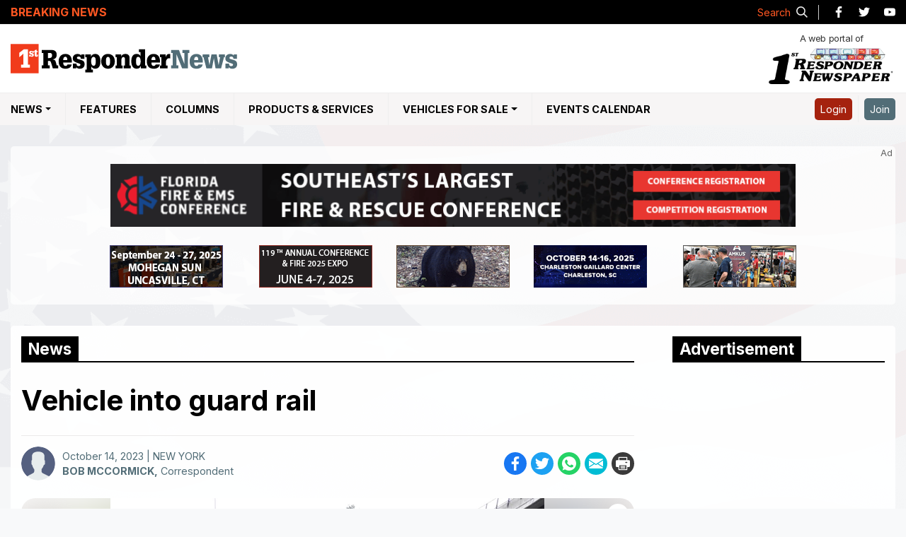

--- FILE ---
content_type: text/html; charset=utf-8
request_url: https://www.1strespondernews.com/news/101423106/vehicle-into-guard-rail
body_size: 11595
content:

<!doctype html>
<html class="no-js" lang="en">

<head prefix="og: http://ogp.me/ns#"><meta charset="utf-8" /><title>
	Vehicle into guard rail
</title><meta http-equiv="X-UA-Compatible" content="IE=edge" /><meta name="keywords" content="Fire, Rescue, EMS" /><meta name="viewport" content="width=device-width, initial-scale=1" /><meta name="description" content="1st Responder News is the definitive source of local news for the Emergency Service Community portal and Resource for Firefighting, Fire, Rescue, EMS and Safety." />
	<!-- Favicon -->
	<link rel=icon href=/images/favicon-32x32.png sizes=32x32>
	<link rel=icon href=/images/favicon-192x192.png sizes=192x192>
	<link rel=apple-touch-icon-precomposed href=/images/favicon-180x180.png> <meta name=msapplication-TileImage
		content=/images/favicon-270x270.png> 
		
<!-- Google Tag Manager -->
<script>(function(w,d,s,l,i){w[l]=w[l]||[];w[l].push({'gtm.start':
new Date().getTime(),event:'gtm.js'});var f=d.getElementsByTagName(s)[0],
j=d.createElement(s),dl=l!='dataLayer'?'&l='+l:'';j.async=true;j.src=
'https://www.googletagmanager.com/gtm.js?id='+i+dl;f.parentNode.insertBefore(j,f);
})(window,document,'script','dataLayer','GTM-N3JNBFLZ');</script>
<!-- End Google Tag Manager -->
 

	<!-- Font Awesome -->
	<link rel="stylesheet" href="https://cdnjs.cloudflare.com/ajax/libs/twitter-bootstrap/4.6.0/css/bootstrap.min.css" crossorigin="anonymous" referrerpolicy="no-referrer" /><link rel="stylesheet" href="https://cdnjs.cloudflare.com/ajax/libs/OwlCarousel2/2.3.4/assets/owl.carousel.min.css" crossorigin="anonymous" referrerpolicy="no-referrer" />
	<!-- styles -->
	<link rel="stylesheet" href="/css/style.min.css" />
	<!-- scripts -->
	<script src="https://cdnjs.cloudflare.com/ajax/libs/jquery/3.6.0/jquery.min.js" crossorigin="anonymous"
		referrerpolicy="no-referrer"></script>
	<script src="/JS/ticker.min.js"></script>
	
<meta property="og:locale" name="og:locale" content="en_US" /><meta property="og:type" name="og:type" content="article"/><meta property="og:title" name="og:title" content="Vehicle into guard rail" /><meta property="og:description" name="og:description" content="<p>Winona Lake and Orange Lake FD responded to a report of a vehicle into the guard rail on I-84 East bound off ramp Exi.."/><meta property="og:url" name="og:url" content="https://www.1strespondernews.com/news/101423106/vehicle-into-guard-rail"><meta property="og:image" name="og:image" content="https://www.1strespondernews.com/Resources/Pictures/News/Web/ArticleImages/101423106-A.jpg"/><link rel="canonical" href="https://www.1strespondernews.com/news/101423106/vehicle-into-guard-rail" /></head>

<body>
	<header class="site-header">
		<div class="topbar_header">
			<div class="topdate_section">
				<div class="container">
					<div class="topbar_date">
						<span class='topdate' runat='server'>Saturday, December 6, 2025<span>|</span> <i>News intentionally delayed by 60 minutes</i></span>
					</div>
				</div>
			</div>
		</div>
		<div class="breaking_holder">
			<div class="container">
				<div class="row align-items-center">
					<div class="col-md-9 col-lg-10">
						<div class="tobbar_breaking_news">
							<div class="topbar_ln_wrapper">
								<div class="topbar_ln_left">
									<p>Breaking News</p>
								</div>
								<div class="topbar_ln_right marquee" id="_widget-3" data-duration='20000'>
								</div>
							</div>
						</div>
					</div>
					<div class="col-md-3 col-lg-2">
						<div class="d-flex align-items-center justify-content-end">
							<div class="social_icons">
								<ul class="navbar-nav flex-row justify-content-end">
									<li>
										<a class="s_pop_btn"><span>Search</span>
											<svg aria-labelledby="Search Icon" role="img"
												xmlns="http://www.w3.org/2000/svg" viewBox="0 0 19.9 19.7"
												style="width: 16px; height: 16px;">
												<title id="title">Search Icon</title>
												<desc id="desc">A magnifying glass icon.</desc>
												<g style="stroke: #333333;stroke-width: 2px;fill: none;">
													<path stroke-linecap="square" d="M18.5 18.3l-5.4-5.4"
														style="stroke: #eee;"></path>
													<circle cx="8" cy="8" r="7" style="stroke: #eee;"></circle>
												</g>
											</svg>
										</a>
									</li>
									<li>
										<a href="https://www.facebook.com/1stResponderNews/" target="_blank">
											<img src="/images/facebook-icon-black.svg" alt="Facebook Icon"
												loading='lazy'>
											<span class="sr-only">Like us on Facebook</span></a>
									</li>
									<li>
										<a href="https://twitter.com/1strespondnews?lang=en" target="_blank">
											<img src="/images/twitter-icon-black.svg" alt="Twitter Icon"
												loading='lazy'>
											<span class="sr-only">Follow us on Twitter</span></a>
									</li>
									<li>
										<a href="https://www.youtube.com/channel/UC-_w_czpd31IwPWx9_R6EGw"
											target="_blank">
											<img src="/images/youtube-icon-black.svg" alt="YouTube Icon"
												loading='lazy'>
											<span class="sr-only">Watch our YouTube channel</span></a>
									</li>
								</ul>
							</div>
						</div>
					</div>
				</div>
			</div>
		</div>
		<div class="centerbar_header">
			<div class="container">
				<div class="d-flex justify-content-between">
					<a class="site-logo" href="/" rel="home" title="1st Responsder News Logo">
						<img src="/images/1st-Responder-News-logo.svg" alt="1st Responsder News Logo" />
					</a>
					<a class="site-logo newspaper-logo" href="/editions/" rel="home"
						title="1st Responsder Newspaper Logo">
						<span>A web portal of</span>
						<img alt="1st Responsder Newspaper Logo" src="/images/1st-Responder-logo.png">
					</a>
					<div class="mob-ico">
						<a class="s_pop_btn-2">
							<svg aria-labelledby="Search Icon" role="img" xmlns="http://www.w3.org/2000/svg"
								viewBox="0 0 19.9 19.7" style="width: 20px;">
								<title id="title2">Search Icon</title>
								<desc id="desc2">A magnifying glass icon.</desc>
								<g style="stroke: #333333;stroke-width: 2px;fill: none;">
									<path stroke-linecap="square" d="M18.5 18.3l-5.4-5.4"></path>
									<circle cx="8" cy="8" r="7"></circle>
								</g>
							</svg>
							<span class="sr-only">Search our Site</span>
						</a>
						<button class="navbar-toggler collapsed" type="button" data-toggle="collapse"
							data-target="#collapsingNavbar">
							<span class="sr-only">Menu Toggle Buttton</span>
							<div class="nav-btn">
								<span></span>
								<span></span>
								<span></span>
								<span></span>
							</div>
						</button>
						<div class="profile-mob">
						</div>
					</div>
				</div>
			</div>
		</div>
		<nav class="navbar navbar-expand-md navbar-lightblack">
			<div class="container">
				<div class="navbar-collapse collapse navs-item-list" id="collapsingNavbar">
					<ul class="navbar-nav menubar-list">
						<li class="nav-item">
							<a class="nav-link sticky_logo" title="1st Responsder News" href="/"><img alt="1st Responsder News Logo"
									src="/images/1st-Responder-News-logo.svg"></a>
						</li>
						<li class="nav-item has-submenu">
							<a class="nav-link dropdown-toggle" title="NEWS">NEWS</span></a>
							<ul class="submenu">
								<li class="menu_label"><a href="/state-news/all/" title="Fire, Rescue & EMS News">Fire, Rescue & EMS News</a></li>								
								<!--<li class="menu_label"><a href="/accident-news/" title="Accident News">Accident News</a></li>-->
							</ul>
						</li>
						<li class="nav-item">
							<a class="nav-link" href="/features/" title="Features">Features</a>					
						</li>
						<li class="nav-item">
							<a href="/columns/" class="nav-link" title="Columns">Columns</a>							
						</li>
						<li class="nav-item">
							<a class="nav-link" href="/webpages/ProductsAndServices/productIndex.aspx" title="Products & Services">Products & Services</a>
						</li>
						<li class="nav-item has-submenu vehicles-menu">
							<a class="nav-link dropdown-toggle" title="Vehicles For Sale">Vehicles For Sale</a>
							<ul class="submenu">
								<li class="nav-item">
									<a href="/new-vehicle-for-sale/" title="New Vehicles"><span>New</span>Vehicles</a>
								</li>
								<li class="nav-item">
									<a href="/used-vehicle-for-sale/" title="Used Vehicles"><span>Used</span>Vehicles</a>
								</li>
							</ul>
						</li>
						<li class="nav-item">
							<a class="nav-link" href="/events/" title="Events Calendar">Events Calendar</a>
						</li>
					</ul>
					<ul class="navbar-nav ml-auto nav-flex-icons navs-right-item-list">
						<li id="nlogin" class="nav-item">
							<a class="nav-link loginbtn" href="/webpages/member/confirm.aspx">
								Login
							</a>
						</li>
						<li id="nregister" class="nav-item">
							<a class="nav-link joinbtn" href="/webpages/member/registration.aspx">
								Join
							</a>
						</li>
						
					</ul>
				</div>
			</div>
		</nav>
		<a class="site-logo newspaper-logo newspaper-logo-bottom" href="/editions/" rel="home"
			title="1st Responsder Newspaper Logo">
			<span>A web portal of</span>
			<img alt="1st Responsder Newspaper Logo" src="/images/1st-Responder-logo.png">
		</a>
	</header>

	<main id="content" role="main" tabindex="-1">
		<div class="sPad pt-0">
			<div class="container">
				
<section class="topAds">
		<div class="d-inline-block ad-holder">
<table id="NewTopBanners_Ctrl1_AllTopBanners" width="100%" height="100%" border="0" cellpadding="0" cellspacing="0">
	<tr>
		<td>
			<table id="NewTopBanners_Ctrl1_TopBigBanner" cellspacing="0" cellpadding="1" width="970px" border="0">
			<tr>
				<TD><a  href= "/webpages/logads.aspx?BID=d9b8aff4-3068-49a1-a030-3528164c0d3b&PT=home-" target = "_blank" > <img id="NewTopBanners_Ctrl1_topAd" border = "0" src="/Resources/Pictures/Banners/Images/d9b8aff4-3068-49a1-a030-3528164c0d3b.gif?LinkURL=/webpages/logads.aspx?BID=d9b8aff4-3068-49a1-a030-3528164c0d3b&PT=home-" alt = "flfireems.com"> </a></TD>
			</tr>
		</table>
		
		</td>
	</tr>
	<tr>
		<td>&nbsp;</td>
	</tr>
	<tr>
		<td>
			<table id="NewTopBanners_Ctrl1_HotSpotBanners" cellspacing="0" cellpadding="0" width="970px" border="0">
			<tr>
				<td align="left"><a  href= "/webpages/logads.aspx?BID=9b71bd9f-fdfd-4ccd-ab44-adc5c2c38af2&PT=home-" target = "_blank" > <img id="NewTopBanners_Ctrl1_Image1" border = "0" src="/Resources/Pictures/Banners/Images/small/9b71bd9f-fdfd-4ccd-ab44-adc5c2c38af2.gif?LinkURL=/webpages/logads.aspx?BID=9b71bd9f-fdfd-4ccd-ab44-adc5c2c38af2&PT=home-" alt = "EMS PRO"> </a></td>
				<td><a  href= "/webpages/logads.aspx?BID=73e72ebc-cd55-4a1a-a6cd-b08d6e50ea75&PT=home-" target = "_blank" > <img id="NewTopBanners_Ctrl1_Image7" border = "0" src="/Resources/Pictures/Banners/Images/small/73e72ebc-cd55-4a1a-a6cd-b08d6e50ea75.gif?LinkURL=/webpages/logads.aspx?BID=73e72ebc-cd55-4a1a-a6cd-b08d6e50ea75&PT=home-" alt = "Fire2025"> </a></td>
				<td><a  href= "/webpages/logads.aspx?BID=dfded649-f499-4226-a75e-b0fea2758ef2&PT=home-" target = "_blank" > <img id="NewTopBanners_Ctrl1_Image8" border = "0" src="/Resources/Pictures/Banners/Images/small/dfded649-f499-4226-a75e-b0fea2758ef2.gif?LinkURL=/webpages/logads.aspx?BID=dfded649-f499-4226-a75e-b0fea2758ef2&PT=home-" alt = "Glenwood Outfitters"> </a></td>
				<td><a  href= "/webpages/logads.aspx?BID=5b5e99ab-2034-46db-976e-6d99c221438e&PT=home-" target = "_blank" > <img id="NewTopBanners_Ctrl1_Image9" border = "0" src="/Resources/Pictures/Banners/Images/small/5b5e99ab-2034-46db-976e-6d99c221438e.gif?LinkURL=/webpages/logads.aspx?BID=5b5e99ab-2034-46db-976e-6d99c221438e&PT=home-" alt = "firefusionconference"> </a></td>
				<td align="right"><a  href= "/webpages/logads.aspx?BID=1fd943c7-145c-469e-a990-43e43971de4a&PT=home-" target = "_blank" > <img id="NewTopBanners_Ctrl1_Image10" border = "0" src="/Resources/Pictures/Banners/Images/small/1fd943c7-145c-469e-a990-43e43971de4a.gif?LinkURL=/webpages/logads.aspx?BID=1fd943c7-145c-469e-a990-43e43971de4a&PT=home-" alt = "Fire Expo 2025"> </a></td>
			</tr>
		</table>
		
		</td>
	</tr>
</table>

            </div></section>


			</div>
		</div>
		<div class="container">
			
    <script src="https://cdnjs.cloudflare.com/ajax/libs/SimpleLightbox/2.1.0/simpleLightbox.min.js"
        integrity="sha512-OYtVuAy6KSuCAf0HG9j12VF96ehWm00yWBkYAqwzOkGV4WLPCWlOY1q1C3Mr4ouohyL5vEPqTulTyDlT7AHoGQ=="
        crossorigin="anonymous" referrerpolicy="no-referrer"></script>
    <link rel="stylesheet" href="https://cdnjs.cloudflare.com/ajax/libs/SimpleLightbox/2.1.0/simpleLightbox.min.css"
        integrity="sha512-8ou7fcyycqNuFpv9eBUT7lvFnZ/tHM7Of3qOCjxPYKBUYYuQdrbJnWH61dAez1M2p3C42GKN1m6xc/UQgfdo0w=="
        crossorigin="anonymous" referrerpolicy="no-referrer" />
    <link rel="stylesheet" href="/css/print-story.css">
    <div id="fb-root"></div>
    <script async defer crossorigin="anonymous" src="https://connect.facebook.net/en_GB/sdk.js#xfbml=1&version=v11.0"
        nonce="tbDFiLfN"></script>
    <section>
        <div id="content" role="main" tabindex="-1">
            <h1 class="a11y-sr-only">Main Content</h1>
            <div class="main-wrapper">
                <div class="panel-left">
                    <article class="accountability-idSystems">
                        <div class="section_title"><span id="maincontent_title">news</span></div>
                        <div>

                            <div class='news-content'><h1>Vehicle into guard rail</h1><div class='news-image'><div class='d-flex justify-content-between n_d_wrap'>
                    <div class='n_det d-flex'>
                        <div class='author_pic'>                    
                            <img src='/images/user-avator.svg' class='rounded-circle' alt='avatar image' loading='lazy'>
                        </div>
                        <div>
                        <span class='d-block'>October 14, 2023 | NEW YORK</span>
                        <span><a href="/correspondent/bob-mccormick/5a7f4c"><strong>BOB MCCORMICK,</strong></a> Correspondent </span>
                        </div>
                    </div><!-- AddToAny BEGIN --><div Class='a2a_kit a2a_kit_size_32 a2a_default_style'><a class='a2a_button_facebook' title='facebook'><img src='/images/facebook-icon.svg' loading='lazy' alt='facebook icon'><span class='sr-only'>Share on facebook</span></a><a class='a2a_button_twitter' title='twitter'><img src='/images/twitter-icon.svg' loading='lazy' alt='twiiter icon'><span class='sr-only'>Share on twitter</span></a><a class='a2a_button_whatsapp' title='Whatsapp'><img src='/images/whatsapp-icon.svg' loading='lazy' alt='whatsaap icon'></span><span class='sr-only'>Share on whatsapp</span></a><a class='a2a_button_email' title='email'><img src='/images/email-icon.svg' loading='lazy' alt='email icon'><span class='sr-only'>Share on email</span></a><a class='a2a_button_print' title='print'><img src='/images/printing-icon.svg' loading='lazy' alt='email icon'><span class='sr-only'>Print this story</span></a></div><!-- AddToAny END --></div><div class='dp_photos_outer' id='isnophoto' runat='server' style='display:block;'><div class='owl-carousel-loader-gif'><img src='/images/spinner.svg' alt='spinner'></div><div class='dp_counter'></div><div class='dp-carousel owl-carousel'><div data-url='/Resources/Pictures/News/Web/ArticleImages/101423106-A.jpg' data-title='Vehicle into guard rail -Exit 36-Off ' class='dp-item'>  <img src='/Resources/Pictures/News/Web/ArticleImages/101423106-A.jpg?h=460&format=webp' alt='story image'><p><span></span>Vehicle into guard rail -Exit 36-Off </p></div><div data-url='/Resources/Pictures/News/Web/ArticleImages/101423106-B.jpg' data-title='Vehicle into guard rail-Exit 36 Off' class='dp-item'><img src='/Resources/Pictures/News/Web/ArticleImages/101423106-B.jpg?h=460&format=webp' alt='story image'><p><span></span>Vehicle into guard rail-Exit 36 Off</p></div><div data-url='/Resources/Pictures/News/Web/ArticleImages/101423106-C.jpg' data-title='Vehicle into guard rail-Exit 36 Off' class='dp-item'><img src='/Resources/Pictures/News/Web/ArticleImages/101423106-C.jpg?h=460&format=webp' alt='story image'><p><span></span>Vehicle into guard rail-Exit 36 Off</p></div><div data-url='/Resources/Pictures/News/Web/ArticleImages/101423106-D.jpg' data-title='Vehicle into Guard Rail-Exit 36 Off' class='dp-item'><img src='/Resources/Pictures/News/Web/ArticleImages/101423106-D.jpg?h=460&format=webp' alt='story image'><p><span></span>Vehicle into Guard Rail-Exit 36 Off</p></div><div data-url='/Resources/Pictures/News/Web/ArticleImages/101423106-E.jpg' data-title='Vehicle into Guard Rail-Exit 36 Off ' class='dp-item'><img src='/Resources/Pictures/News/Web/ArticleImages/101423106-E.jpg?h=460&format=webp' alt='story image'><p><span></span>Vehicle into Guard Rail-Exit 36 Off </p></div></div></div></div><div class='alert alert-warning news_disc'><small>This article is a direct street report from our correspondent and has not been edited by the 1st Responder newsroom.</small></div><div class='news_det'><p><p>Winona Lake and Orange Lake FD responded to a report of a vehicle into the guard rail on I-84 East bound off ramp Exit 36. Firefighters arrived and disconnected the battery and </p><br><p>spread speedy dry on fluids on roadway. Town/Newburgh Police and EMS were at scene. Town/Newburgh EMS transported driver to Montefiore-St Lukes Hospital.. Exit ramp was </p><br><p>shut down during incident. New York State Police arrived and investigating the cause. </p></p></div></div>


                            

                        </div>
                        <!-- Team Info -->
                        <div class="d-flex alert alert-light author-desc">
                            <div class="author_pic_lg"> <img src='/images/user-avator.svg' class='rounded-circle' alt='avatar image' loading='lazy'> </div> <div> <div class="h4" class="alert-heading">BOB MCCORMICK<small>Correspondent</small></div> <p>No information from the author.</p> <hr/> <ul class="d-flex"></ul></div> 
                        </div>
                        <!-- Comments -->
                        <div class="fb-comments" data-href='https://www.1strespondernews.com/news/101423106/vehicle-into-guard-rail'
                            data-width="100%" data-lazy="true" data-numposts="5">
                        </div>
                    </article>
                </div>
                <div class="panel-right">
                    <aside class="page-sidebar sticky_sidebar">
                        <h2 class="a11y-sr-only">Sidebar Content</h2>
                        <div class="section_title"><span>Advertisement</span></div>
                        <div class="ad-300x250">
                            <script type="text/javascript">
                                google_ad_client = "pub-5993000010772775";
                                google_ad_width = 300;
                                google_ad_height = 250;
                                google_ad_format = "300x250_as";
                                google_ad_type = "text_image";
                                google_ad_channel = "";
                                google_color_border = "FFFFFF";
                                google_color_bg = "FFFFFF";
                                google_color_link = "5B87B8";
                                google_color_url = "5B87B8";
                                google_color_text = "5B87B8";
                            </script>
                            <script type="text/javascript" src="https://pagead2.googlesyndication.com/pagead/show_ads.js"></script>
                        </div>
                        


<div class="edition feature-news">
    <h2 class="title"><span>Recent News</span></h2>
    <div>
		<ul><li><div><a href='/news/120625133/Port-Jervis-Fire-Department-and-mutual-aid-departments-quickly-contain-chimney-fire'><img src='/Resources/Pictures/News/Web/ArticleImages_Thumb/120625133-A.jpg?w=80&amp;h=80&amp;mode=crop' alt='story img' class='img-responsive rounded-circle'" /></a></div><div><span class='obx_date'> December 06, 2025</span><p><a href='/news/120625133/Port-Jervis-Fire-Department-and-mutual-aid-departments-quickly-contain-chimney-fire' class='obx_title'>Port Jervis Fire Department and mutual aid departments quickly contain chimney fire</a></p><span class='obx_date'> NEW YORK</span></div></li><li><div><a href='/news/120625127/Wilton-Fire-Responds-to-Early-Morning-Fuel-Spill-at-Truck-Stop'><img src='/Resources/Pictures/News/Web/ArticleImages_Thumb/120625127-A.jpg?w=80&amp;h=80&amp;mode=crop' alt='story img' class='img-responsive rounded-circle'" /></a></div><div><span class='obx_date'> December 04, 2025</span><p><a href='/news/120625127/Wilton-Fire-Responds-to-Early-Morning-Fuel-Spill-at-Truck-Stop' class='obx_title'>Wilton Fire Responds to Early-Morning Fuel Spill at Truck Stop</a></p><span class='obx_date'> NEW YORK</span></div></li><li><div><a href='/news/120625126/Rhinecliff-Members-Attend-First-In-Officers-Hands-On-Training'><img src='/Resources/Pictures/News/Web/ArticleImages_Thumb/120625126-A.jpg?w=80&amp;h=80&amp;mode=crop' alt='story img' class='img-responsive rounded-circle'" /></a></div><div><span class='obx_date'> November 25, 2025</span><p><a href='/news/120625126/Rhinecliff-Members-Attend-First-In-Officers-Hands-On-Training' class='obx_title'>Rhinecliff Members Attend First-In Officers' Hands-On Training</a></p><span class='obx_date'> NEW YORK</span></div></li></ul>
    </div>
</div>
                    </aside>
                </div>
            </div>

            <div id="myModal" class="modal">
                <span class="close">&times;</span>
                <img class="modal-content" id="img01">
            </div>
        </div>
    </section>
    <script type="text/javascript">
        // lightbox
        $('.dp-carousel .dp-item').simpleLightbox({
            captionAttribute: 'data-title',
            urlAttribute: 'data-url'
        });
        // iframe Controls
        var tag = document.createElement('script');

        tag.src = "https://www.youtube.com/iframe_api";
        var firstScriptTag = document.getElementsByTagName('script')[0];
        firstScriptTag.parentNode.insertBefore(tag, firstScriptTag);

        var player;

        function onYouTubePlayerAPIReady() {
            player = new YT.Player("newsVideo", {
                events: {
                    onReady: onPlayerReady,
                    onStateChange: onPlayerStateChange
                }
            });
        }

        function onPlayerReady(event) {
            var pauseButton = document.getElementById("owlPr");
            pauseButton.addEventListener("click", function () {
                if ($('.dp-carousel .owl-item.active').prev().find('iframe').length) {
                    player.playVideo();
                }
            });
            var playButton = document.getElementById("owlNx");
            playButton.addEventListener("click", function () {
                player.pauseVideo();
            });
        }
        var owl = $('.dp-carousel');

        function onPlayerStateChange(event) {
            if (event.data == 0) {
                owl.trigger('next.owl.carousel');
            }
        }
    </script>

    <!-- Add to any Share -->
    <script>
        var a2a_config = a2a_config || {};
        a2a_config.templates = a2a_config.templates || {};

        a2a_config.templates.email = {
            subject: "1st Responders News",
            body: "${title}\n\nRead Story:\n${link}"
        };
        a2a_config.templates.facebook = {
            app_id: ""
        };
    </script>
    <script async src="https://static.addtoany.com/menu/page.js"></script>


		</div>
		
		
		<div class="s_popup_o" style="display: none;">
			<div class="s_popup_i">
				<div class="sr_i_o">
					<div class="input-group">
						<label for="mastersearch" class="sr-only">Search on site</label>
						<input type="search" id="mastersearch" class="form-control"
							placeholder="Please type keyword(s) & press enter">
						<div class="input-group-append">
							<button type="submit" class="input-group-text s_btn">
								<svg aria-labelledby="title desc" role="img" xmlns="http://www.w3.org/2000/svg"
									viewBox="0 0 19.9 19.7" style="width: 16px;">
									<title id="title1">Search Icon</title>
									<desc id="desc1">A magnifying glass icon.</desc>
									<g style="stroke: #333333;stroke-width: 2px;fill: none;">
										<path stroke-linecap="square" d="M18.5 18.3l-5.4-5.4"></path>
										<circle cx="8" cy="8" r="7"></circle>
									</g>
								</svg>
								<span class="sr-only">Search our Site</span></button>
						</div>
					</div>
				</div>
				<div class="d-flex justify-content-between align-items-center sr_c_o">
					<div class="s_r_c">
						<span class="r_count">0</span> result(s) found
					</div>
					<span class="sr_c">✕</span>
				</div>
				<div class="s_popup_b">
					<div class="s_loader">
						<img src="/images/spinner.svg" alt="spinner">
					</div>
					<ul class="s_results" id="popupul">
					</ul>
				</div>
			</div>
			<div class="sr_bg"></div>
		</div>
	</main>

	<footer role="contentinfo" class="site-footer">
		<div class="container">
			<div class="row">
				<div class="col-sm-6 col-md-3">
					<div class="footer-link">
						<ul>
							<li><a href="/state-news/all/" title="Fire, Rescue & EMS News">Fire, Rescue & EMS News</a></li>
							<!--<li><a href="/accident-news/" title="Accident News">Accident News</a></li>-->
							<li><a href="/features/" title="Features">Features</a></li>
							<li><a href="/columns/" title="Columns">Columns</a></li>
							<li><a href="/events/" title="Events Calendar">Events Calendar</a></li>
							<li><a href="/editions/" title="Online Editions">Online Editions</a></li>
							<li>
								<p class="mb-1"><strong>Download Our App</strong></p>
								<a href="https://itunes.apple.com/us/app/1st-responder-wireless-news/id882170044?ls=1&mt=8"
									target="_blank"><img src="/images/1st-responder-wireless-news-app-store.svg"
										width="120" height="40" alt="1st Responder Wireless News App"></a>
							</li>
						</ul>
					</div>

				</div>
				<div class="col-sm-6 col-md-3">
					<div class="footer-link">
						<ul>
							<li><a href="/webpages/ProductsAndServices/productIndex.aspx" title="Products and Services">Products and Services</a></li>
							<li><a href="/used-vehicle-for-sale/" title="Used Vehicles for Sale">Used Vehicles for Sale</a></li>
							<li><a href="/secure/subscribe/index.aspx" title="">Newspaper Subscriptions</a></li>
							<li><a href="https://www.1stresponderwirelessnews.com/webpages/signup.aspx" title="Wireless News Subscriptions">Wireless News Subscriptions</a></li>							
							<li><a href="/how-to-make-submission/" title="How to Submit a Photo">How to Submit a Photo</a></li>						
							<li><a href="/Media_Kits/2024-Media-Kit.pdf" target="_blank" title="Media Kit">Advertising Media Kit</a></li>
							<li><a href="/contact/" title="Contact Us">Contact Us</a></li>
						</ul>
					</div>

				</div>
				<div class="col-sm-6 col-md-3">
					<div class="footer-contact footer-link">
						<p class="mb-1">
							<strong>1st Responder Newspaper</strong><br>
							1 Ardmore St. <br>
							New Windsor, NY 12553 <br>
							Tel: <a href="tel:8455347500">845-534-7500</a><br>
							Fax: 845-534-0055<br>
							<a class="color-inherit"
								href="mailto:feedback@1stResponderNews.com">feedback@1stResponderNews.com</a>
						</p>
						<p class="mb-1"><strong>Like Our Facebook Page</strong></p>
						<div class="fb_like">
							<iframe
								src="https://www.facebook.com/plugins/like.php?href=https%3A%2F%2Fwww.facebook.com%2F1stResponderNews%2F&width=94&layout=button_count&data-colorscheme=dark&action=like&size=large&share=false&height=21&appId"
								width="100" height="30" style="border:none;overflow:hidden" scrolling="no"
								frameborder="0" allowTransparency="true" allow="encrypted-media" title="facebook"></iframe></div>
					</div>
				</div>
				<div class="col-sm-6 col-md-3">
					<div class="banner-heroes">
						<a href="https://www.heroesmortgage.com/" target="_blank"><img class="img-fluid"
								src="/images/banners/heroes/heroes_Ad.png" alt="Heroes Mortgage"></a>
					</div>
				</div>
			</div>
		</div>
		<div class="copyright">
			<div class="container">
				<div class="row align-items-center">
					<div class="col-lg-8">
						<div class="cr_inner">
							<p>2025 1st Responder News. All Rights Reserved</p>
							<a target="_blank" href="/webpages/member/terms.aspx" title="">Disclaimer</a>
							<a target="_blank" href="/webpages/member/privacy.aspx" title="">Privacy policy</a>
							
						</div>
					</div>
					<div class="col-lg-4">
						<div class="footer-social social_icons">
							<ul class="navbar-nav flex-row justify-content-center justify-content-lg-end">
								<li>
									<a href="https://www.facebook.com/1stResponderNews/" target="_blank">
										<img src="/images/facebook-icon-black.svg" alt="Facebook Icon"
											loading='lazy'>
										<span class="sr-only">Like us on Facebook</span></a>
								</li>
								<li>
									<a href="https://twitter.com/1strespondnews?lang=en" target="_blank">
										<img src="/images/twitter-icon-black.svg" alt="Twitter Icon"
											loading='lazy'>
										<span class="sr-only">Follow us on Twitter</span></a>
								</li>
								<li>
									<a href="https://www.youtube.com/channel/UC-_w_czpd31IwPWx9_R6EGw" target="_blank">
										<img src="/images/youtube-icon-black.svg" alt="YouTube Icon"
											loading='lazy'>
										<span class="sr-only">Watch our YouTube channel</span></a>
								</li>
							</ul>
						</div>
					</div>
				</div>
				<button id="backToTop">
					<img src="/images/up-arrow.svg" alt="Back To Top" />
				</button>
			</div>
		</div>
	</footer>

	


	
	<script defer src="https://cdnjs.cloudflare.com/ajax/libs/OwlCarousel2/2.3.4/owl.carousel.min.js"
		integrity="sha512-bPs7Ae6pVvhOSiIcyUClR7/q2OAsRiovw4vAkX+zJbw3ShAeeqezq50RIIcIURq7Oa20rW2n2q+fyXBNcU9lrw=="
		crossorigin="anonymous" referrerpolicy="no-referrer"></script>
	<script language="javascript" src="/aspnet_client/system_web/1_0_3705_0/functions.js"></script>
	<script src="/js/main.min.js"></script>
	<script type="text/javascript">
		function jumptostory() {
			$.ajax({
				type: "POST",
				url: "/handlerservice.asmx/jumptostory",
				data: "{storynumber:'" + $("#txtstorynumber").val() + "'}",
				contentType: "application/json; charset=utf-8",
				dataType: "json",
				success: onsuccess_jumptostory,
				failure: function (t) {
					console.log(t.d)
				}
			})
		}

		function onsuccess_jumptostory(t) {
			var e = JSON.parse(t.d);
			window.location.href = e.url
		}
		$(document).ready(function () {
			$.ajax({
				type: "POST",
				url: "/index.aspx/getproductandservices",
				contentType: "application/json; charset=utf-8",
				dataType: "json",
				success: function (t) {
					$("#ddProductsServices").append(t.d), $("#ddProductsServices").change(function () {
						window.location.href = "/webpages/ProductsAndServices/product.aspx?id=" +
							$("#ddProductsServices").val()
					})
				}
			})
		}), $("#_widget-3").marquee({
			pauseOnHover: !0
		}), $(".s_btn").click(function () {
			$(".s_loader").fadeIn(), $("#popupul li").remove(), $(".s_r_c").css("visibility", "hidden");
			var t = $("#mastersearch").val();
			$.ajax({
				type: "POST",
				url: "/handlerservice.asmx/Mastersearch",
				data: "{text:'" + t + "'}",
				contentType: "application/json; charset=utf-8",
				dataType: "json",
				success: function (t) {
				    $(".s_loader").fadeOut();
				    for (var e = "", s = JSON.parse(t.d), r = 0; r <= s.length - 1; r++) {
				        if (e += "<li>", "" != s[r].type) e += "<a href='/" + s[r].type.toString()
							.toLowerCase() + "/" + s[r].id.toString().trim() + "/" + s[r].title.toString()
							.trim() + "' class='h4'>" + s[r].title.replace(/-/g, " ") + "</a>";
				        else if ("" != s[r].company) e += "<a href='/products-and-services/" + s[r]
							.company.replace("--", "-") + "/" + s[r].title.toString().trim() +
							"' class='h4'>" + s[r].title.replace(/-/g, " ") + "</a>";
				        else if ("" != s[r].category) {
				            var n = s[r].id.toString().split("-"),
								o = s[r].category.toString().split("-");
				            e += "<a href='/products-and-services/Company/" + s[r].title.toString()
								.trim() + "-" + n[n.length - 1] + "-" + o[o.length - 1] +
								"' class='h4'>" + s[
									r].title.replace(/-/g, " ") + "</a>"
				        }
				        s[r].body.toString().length > 100 ? e += s[r].body.toString().substring(0, 100) :
							e += s[r].body.toString(), e += "</li>"
				    }
				    $("#popupul").append(e), $(".s_r_c").css("visibility", "visible");
				    var a = $(".s_results").children().length;
				    $(".r_count").text(a)
				},
				failure: function (t) {
					$("#popupul").append("<span>Sorry! Nothing found.<span>")
				}
			})
		}), $("#mastersearch").keyup(function (t) {
			13 == t.keyCode && $(".s_btn").click()
		}), $("#txtstorynumber").keyup(function (t) {
			13 == t.keyCode && $(".btnjump").click()
		});
	</script>
</body>

</html>

--- FILE ---
content_type: text/html; charset=utf-8
request_url: https://www.google.com/recaptcha/api2/aframe
body_size: 264
content:
<!DOCTYPE HTML><html><head><meta http-equiv="content-type" content="text/html; charset=UTF-8"></head><body><script nonce="5Fg4sPaqnRstlmVa_lFapA">/** Anti-fraud and anti-abuse applications only. See google.com/recaptcha */ try{var clients={'sodar':'https://pagead2.googlesyndication.com/pagead/sodar?'};window.addEventListener("message",function(a){try{if(a.source===window.parent){var b=JSON.parse(a.data);var c=clients[b['id']];if(c){var d=document.createElement('img');d.src=c+b['params']+'&rc='+(localStorage.getItem("rc::a")?sessionStorage.getItem("rc::b"):"");window.document.body.appendChild(d);sessionStorage.setItem("rc::e",parseInt(sessionStorage.getItem("rc::e")||0)+1);localStorage.setItem("rc::h",'1765075154068');}}}catch(b){}});window.parent.postMessage("_grecaptcha_ready", "*");}catch(b){}</script></body></html>

--- FILE ---
content_type: text/css
request_url: https://www.1strespondernews.com/css/style.min.css
body_size: 28114
content:
@import url(https://fonts.googleapis.com/css2?family=Inter:wght@400;700&display=swap);body{background:#f8f9fa;-webkit-font-smoothing:antialiased;-moz-osx-font-smoothing:grayscale;font-family:"Inter",sans-serif;font-size:16px;line-height:1.5;color:#333;margin:0;overflow-x:hidden}.h1,.h2,.h3,.h4,.h5,.h6,h1,h2,h3,h4,h5,h6,b,strong{font-weight:700}.topbar_header .topdate_section{background-color:#eceff3;display:none}button.loading{position:relative;padding-left:40px!important}button.loading:before{content:"";position:absolute;top:50%;transform:translateY(-50%);left:5px;width:35px;height:35px;display:inline-block;background:url(../images/spinner.svg);background-size:cover;filter:invert(1)}main{padding-top:30px;padding-bottom:3rem;position:relative}main:before{content:"";background:url(../images/us-flag-bg.png);padding-top:30px;background-size:100%;background-repeat:no-repeat!important;width:100%;height:100%;display:block;position:absolute;top:0;background-position:center top;opacity:.5;z-index:-1}.a11y-kb-only,.a11y-sr-only{border:0;clip:rect(0 0 0 0);height:1px;margin:-1px;overflow:hidden;padding:0;position:absolute;width:1px}.site-header{background-color:#fff}.site-header .profile img{width:32px}.submenu{position:absolute;top:120%;z-index:101;background:#fff;border-radius:5px;border-top-left-radius:0;border-top-right-radius:0;visibility:hidden;transition:.25s top;border:1px solid #eee;box-shadow:0 40px 40px rgb(0 0 0 / 25%);left:0;border-top:0;width:240px;list-style:none;padding:0 15px}.has-submenu:hover>.submenu{visibility:visible;top:100%}ul.submenu_list{column-count:4;padding:0;list-style:none;width:100%}ul.submenu_list a,ul.submenu a{color:#555;font-size:90%;align-items:center;padding:15px 0;border-bottom:1px solid #eee;display:block}.submenu li:last-child a{border:0}ul.submenu_list a:before{content:"";display:inline-block;width:8px;height:2px;background:#ddd;margin-right:10px;border-radius:6px}label.menu_label{display:block;border-bottom:1px solid #eee;width:100%;padding-bottom:10px;font-weight:700;font-size:90%;color:#0761a2}label.menu_label:last-child{border-bottom:0;border-top:1px solid #eee;margin-top:20px;padding-top:10px;margin-bottom:0;padding-bottom:0}label.menu_label a{color:#0761a2}.bottom_states_list{margin-top:40px}.bottom_states_list ul{display:flex;flex-wrap:wrap;list-style:none;padding:0;margin:0}.bottom_states_list ul li{margin:5px}.mob-ico{display:flex;align-items:center}.mob-ico a{padding:4px 8px;font-size:16px;line-height:1;color:#222a33!important;display:flex;align-items:center}.profile-mob a img{width:24px;height:24px}.profile-mob a:after{content:none}.main-wrapper{display:flex;justify-content:space-between;background:rgba(255,255,255,.95);padding:15px 15px 30px 15px;border-radius:5px}.main-wrapper .panel-left{flex:0 0 71%;max-width:71%;margin-right:2rem}.main-wrapper .panel-right{flex:0 0 300px;max-width:300px;float:right;position:relative}.page-sidebar.sticky_sidebar{position:sticky;top:80px}.ad-970x90{display:flex;justify-content:center;padding:2rem 0 3rem 0}.news_holder{display:flex;flex-wrap:wrap;margin-left:-15px;margin-right:-15px}.news_col{flex:0 0 25%;max-width:25%;padding:15px}.news_col .news-img a{display:block;text-align:center}.news_col .obx_title{display:block}.news_col .news_desc{padding:15px 10px}.news_bl .news-img,.fea-img{width:100%;overflow:hidden}.news_bl .news-img img{width:100%;max-height:240px;display:block;margin:auto;height:auto;object-fit:cover}.fea-det a,.sing_adv a{font-size:18px;font-weight:700;color:#111;line-height:normal;margin-top:10px;display:block}.fea-det a:hover{text-decoration:none}.news_bl_footer{display:flex;justify-content:space-between;align-items:flex-end;flex-grow:1;margin:15px}.news-content p { margin: 0px;}.news_det a { color: inherit; text-decoration: underline;}.news-content h1{color:#000;padding:10px 0}.news-content h3{font-size:2.4rem;color:#000}.news-content .news-image figure{max-width:100%;background:#eaeaea;position:relative;margin-bottom:4px}.news-content .news-image figure img{width:auto;height:auto;max-height:460px;display:block;margin:auto}.news-content .news-image figure p{background:#ddd;padding:6px 15px;margin:0}.news-content .news-image figure p span{display:block;font-weight:700}.news-content .news-image figure p span:empty{padding-top:0}.news-content .news_det{padding:0 2rem}.news-content p,.news_det ul{line-height:2}.product_List h1{color:#000;margin-bottom:30px}.comp-pro-pg p{line-height:2}.news-content table tr td,.news-content table tr th{padding:6px 15px}.news-content .a2a_default_style{display:flex}.news-content .a2a_default_style a{font-size:12px;padding:6px;color:#666;text-transform:uppercase;text-align:center;border-radius:50%;margin-right:6px;position:relative;width:32px;height:32px;display:flex;align-items:center;justify-content:center;border-radius:100%;background-size:20px 20px!important}.news-content .a2a_default_style a img{width:20px;height:20px}.news-content .a2a_default_style a span{font-size:16px;vertical-align:middle}.news-content .a2a_default_style a:hover{text-decoration:none;color:#333}.news-content .a2a_default_style a:nth-child(1){background:#1877f2}.news-content .a2a_default_style a:nth-child(2){background:#1da1f2}.news-content .a2a_default_style a:nth-child(3){background:#25d366}.news-content .a2a_default_style a:nth-child(4){background:#00bcd4}.news-content .a2a_default_style a:nth-child(5){background:#3a3a3a}.news-content .a2a_default_style a:last-of-type{margin-right:0}.news-content .news-image p{font-size:90%;color:#526d77;line-height:1.25;margin:0;padding:10px 15px;background:#f5f5f9;z-index:1}.lg-dis{font-size:14px}.lg-sub-html p span{display:block;padding-bottom:6px}.n_d_wrap{align-items:center;border-top:1px solid #ebe9e9;padding:15px 0;margin-top:15px;margin-bottom:10px}.n_d_wrap .n_det{align-items:center;font-size:90%;padding:0;background:transparent;color:#526d77}.n_det a{color:inherit}.n_det .author_pic img{width:48px;height:48px;margin-right:10px}.mt0{margin-top:0}.featurepage p span{display:block;font-size:18px;padding:10px}.base-loader{margin:2rem auto;text-align:center}@-webkit-keyframes zoomIn{from{opacity:0;-webkit-transform:scale3d(.3,.3,.3);transform:scale3d(.3,.3,.3)}50%{opacity:1}}@keyframes zoomIn{from{opacity:0;-webkit-transform:scale3d(.3,.3,.3);transform:scale3d(.3,.3,.3)}50%{opacity:1}}.animate__zoomIn{-webkit-animation-name:zoomIn;animation-name:zoomIn;-webkit-animation-duration:0.25s;animation-duration:0.25s}.features_holder article{text-align:center}.f-single{display:none}.f-inner{padding:8px;border:1px solid #eee;border-radius:15px;margin-bottom:0;display:block;background:#fafafa}.fea-det{padding:10px 5px}.fea-state{position:absolute;top:10px;right:10px;padding:3px 8px;font-size:80%;color:#fff;line-height:normal;z-index:9;text-transform:uppercase;font-weight:700;border-radius:10px;background:#ff5722}.fea-img{position:relative;background:#eee;border-radius:10px;overflow:hidden}.fea-img img{width:100%;height:auto}.fea-det>.d-flex{flex-wrap:wrap}.fea-det>a{margin:4px 0;margin-bottom:0;font-size:16px;color:#333}.fea-det span{color:#666}.columns-list .col-3-wrap{display:flex;flex-wrap:wrap;margin:0 -10px}.columns-list .fea-img{background:transparent}.columns-list .f-single{display:block;flex:0 0 50%;max-width:50%;margin-bottom:20px}.columns-list .f-inner{border:1px solid #eee;padding:15px;margin:0 10px;border-radius:15px;height:100%}.columns-list .fea-det{padding:15px 0;padding-bottom:0}.columns-list .ob_title{margin-bottom:0}.columns-list .fea-state{display:inline-block;position:relative;top:0;left:0}p.news_ds{color:#555;font-size:13px;margin-bottom:.5rem;border-bottom:1px solid #eee;padding-bottom:.5rem}p.news_ds span{display:inline-block}p.news_ds .date{padding-right:10px}.state-news h2{background-color:#f24d35;font-family:inherit;font-size:2.3rem;color:#fff;text-transform:uppercase;padding:8px 16px}.state-news ul li{color:#f24d35;margin-bottom:10px}.state-news ul li a{font-family:inherit;font-size:1.3rem;color:#3a3a3a;text-decoration:underline}.section_title a.adv_scr_btn{cursor:pointer;background:#4361ee;font-weight:700;color:#fff!important}.products_holder{display:flex;flex-wrap:wrap;margin-left:-10px;margin-right:-10px}.product-slider-box{padding:10px;margin:10px;border:1px solid #eee;border-radius:5px;overflow:hidden}.product-slider-box:hover{color:#333;text-decoration:none}.single-item{flex:0 0 25%;max-width:25%;margin-bottom:20px}.products-services-news ul{padding:0}.products-services-news ul li h3{font-size:16px;color:#111;margin-bottom:2px}.products-services-news ul li p{font-size:14px;color:#5f5958;margin:0;line-height:1}.products-services-news ul li a{color:#666;text-decoration:underline;font-size:13px}.feature-news ul{padding:0}.feature-news ul li,.products-services-news ul li{display:flex;align-items:center;border-bottom:1px solid #eee;padding:15px 0}.feature-news ul li:first-child,.products-services-news ul li:first-child{padding-top:0}.feature-news ul li:last-child,.products-services-news ul li:last-child{border-bottom:0}.products-services-news ul li div:first-child{flex:0 0 104px;min-width:104px;margin-right:10px;background:#fff}.feature-news ul li div:first-child{flex:0 0 80px;min-width:80px;margin-right:10px}.products-services-news ul li div:first-child{height:80px;display:flex;align-items:center}.products-services-news ul li img{display:block;margin:0 auto;max-width:initial!important}.feature-news ul li img{width:80px;height:80px;object-fit:cover}.featured-pro ul{border:2px solid #ffa500;padding:15px;background:#fff;margin-bottom:2rem;box-shadow:-6px 10px 10px #ddd}.featured-pro ul li{margin-bottom:.5rem;border-bottom:1px solid #ddd;padding-bottom:.5rem}.featured-pro ul li:last-child{margin-bottom:0}.featured-pro ul li a{color:#2b579c}.feature-news ul li h3{font-family:inherit;font-size:1.8rem;color:#f13b1b;line-height:1.2em}.feature-news ul li p{margin:0}.link-style-a{font-family:inherit;font-size:2rem;color:#f24d35;text-transform:uppercase}img.align-right{float:right;margin:10px}.content-table td{padding:5px}.social-sharing{margin-bottom:16px}.social-sharing ul li{width:25%;text-align:center;border-radius:4px;margin-right:6px}.social-sharing ul li a{display:block;padding:6px;color:#fff;text-transform:uppercase}.mob_logo{display:none}.cofe_outer{border-radius:5px;overflow:hidden;border:1px solid #eee;margin-bottom:1.5rem}.cofe_title{background:#eee;padding:6px 12px;font-size:20px;font-weight:700;color:#000}.cofe_inner{margin:12px}.cofe_inner p{font-size:18px;margin:1.5rem 0}.cofe_inner p:empty{display:none}.cofe_inner .cofe_single{margin-bottom:10px;padding-bottom:10px;border-bottom:1px solid #eee;display:flex;align-items:center}.cofe_inner .cofe_body a{color:#222;font-weight:700}.cofe_inner .cofe_body a:hover{text-decoration:none}.cofe_inner .cofe_body .cofe_state{background:#00bcd4;color:#fff;display:inline-flex;text-align:center;align-items:center;justify-content:center;width:34px;min-width:34px;height:34px;border-radius:50%;margin-right:8px;font-size:14px;font-weight:700}.cofe_date{font-weight:400;display:block;color:#666;font-size:14px}.slbElement .slbArrow:before{top:50%;left:50%;transform:translate(-50%,-50%);margin:0}.author_details .avatar_img img{width:120px;height:120px}ul.pagination.edition-pagination li a{color:inherit;padding:.75rem 1.5rem;margin-bottom:.5rem;border-radius:0!important}ul.pagination.edition-pagination li:first-child{display:none}ul.pagination.edition-pagination{justify-content:center;flex-wrap:wrap}.page-item.active .page-link{z-index:1;color:#fff;background-color:#4361ee;border-color:#4361ee}.breadcrumb_outer{margin-bottom:1rem}.breadcrumb_outer div{display:inline-block;font-size:14px}.breadcrumb_outer div a{color:#555;padding-right:6px}.breadcrumb_outer div a:after{content:"»";display:inline-block;padding-left:6px}.breadcrumb_outer div ul{display:flex;flex-wrap:wrap;list-style:none;padding:0;text-transform:capitalize;margin:0}.breadcrumb_outer div ul li:last-child a:after{display:none}.news-content>p.comp_info{padding:0}.login_pg_icon{width:17px;height:15px}.profile-dropdown li .catog-title{width:100%;white-space:nowrap;border-bottom:1px solid #262c31;padding:.5rem 0;display:block;font-size:14px}.profile-dropdown li:last-child .catog-title{border-bottom:0}.topAds.secAds{flex:0 0 100%;max-width:100%;margin:20px 0;background:transparent}.updateSec>.btn-theme{margin-bottom:15px}@media only screen and (max-width:479px){.social-sharing ul li a{font-size:1.2rem}.social-sharing ul li a i{display:block}}.social-sharing ul li.fb{background-color:#3b5999}.social-sharing ul li.tw{background-color:#1da1f3}.social-sharing ul li.em{background-color:#4a48c3}.social-sharing ul li.hl{background-color:#3a3a3a}.ad-728x90{margin-bottom:20px}.ad-728x90 span{text-transform:uppercase;font-size:1.4rem;color:#989898;float:right}.ad-728x90 img{max-width:100%;display:block;margin:auto}.related-news{margin-bottom:20px}.related-news img{display:block}.related-news span{font-size:1.4rem;color:#989898}.related-news p{color:#f13b1b}.comments .comments-actions{padding:20px 0;border-top:1px solid #ccc}.comments .comments-actions .total-comments{float:left}.comments .comments-actions .sort-comments{float:right}.comments .add-comment{margin-bottom:20px}.comments .add-comment textarea{width:100%;display:block;resize:vertical;padding:4px}.comments .list-comments ul li{position:relative;padding-left:58px;margin-bottom:10px;font-size:1.4rem}.comments .list-comments ul li a{font-size:inherit}.comments .list-comments ul li img{position:absolute;left:0;top:6px}.comments .list-comments ul li .comments-links .comment-edited,.comments .list-comments ul li .comments-links .comment-time{color:#ccc;font-size:1.4rem}.product-detail h3{margin-top:20px;margin-bottom:20px;font-family:inherit;font-size:3rem;color:#f13b1b}.product-detail figure.product_img{border:2px solid #eee;display:inline-block;width:100%;padding:1rem;background:#fff}.product-detail figure.product_img img{max-width:100%;height:auto;display:block;margin:auto;max-height:360px}.site-footer{background-color:#304e58;padding:3.5rem 0 0 0}.site-footer .footer-contact p{color:#fff}.site-footer .footer-contact .footer-social a{color:#fff;display:inline-block;padding:0 6px}.site-footer .footer-contact .footer-social a:first-child{padding-left:0}.parsley-error{border-color:#f62f37!important}.parsley-errors-list{display:none;margin:0;padding:0}.parsley-errors-list.filled{display:block}.parsley-errors-list>li{font-size:12px;list-style:none;color:#f62f37;margin-top:5px}.vehicle-disc table{margin:0 auto 12px;color:#526d77;font-size:90%}.vehicle-disc table tr td{padding:5px}.vehicle-disc table tr td:first-child{text-align:right;font-weight:700}.vehicle-disc table tr td:last-child{text-align:left}.vehicle-for-sale-row{margin-top:15px}.vehicle-disc .obx_title{font-size:125%;margin-top:0}.news-content .new_content_cat{line-height:2;margin:20px 0}.breaking_col{flex:0 0 50%;max-width:50%;padding:15px}.breaking_news_holder .news_bl_footer{margin-left:0}.breaking_news_holder .obx_title{font-size:120%}.breaking_news_holder .news-img{margin-bottom:20px}.breaking_news_holder .news-img img{width:100%}.breaking_news_holder .news-sh-des p{font-size:14px}.login-form input[type="checkbox"]+label{line-height:1.3}.login-form input[type="checkbox"]+label:before{top:0}.swal2-styled.swal2-confirm{background-color:#4361ee!important}.swal2-popup{font-size:14px!important;width:40em}.navbar-nav{align-items:center}@media only screen and (min-width:768px){.site-logo.newspaper-logo.newspaper-logo-bottom{display:none}.navbar-expand-md{flex-flow:row nowrap;justify-content:flex-start}.navbar-expand-md .navbar-nav{flex-direction:row}.navbar-expand-md .navbar-nav .dropdown-menu{position:absolute;width:auto}.navbar-expand-md .navbar-nav .dropdown-menu-right{right:0;left:auto}.navbar-expand-md>.container,.navbar-expand-md>.container-fluid{flex-wrap:nowrap}.navbar-expand-md .navbar-collapse{display:flex!important;flex-basis:auto}.mob-ico{display:none}.navbar-expand-md .dropup .dropdown-menu{top:auto;bottom:100%}.site-footer .banner-heroes{text-align:right}}.author_details{text-align:center;padding:40px 0 0}.author_details .avatar_img{margin-bottom:15px}.author_details .avatar_img img{width:140px;height:140px;border-radius:100%;object-fit:cover}.author_details .corres_det p{font-size:90%;color:#526d77}.author_details .corr_info{color:#526d77;display:inline-block;border:1px solid #d7d7d7;padding:6px 15px;border-radius:10px;margin:10px 0 30px 0}.author_details .corr_info span:first-child{margin-right:10px}.author_details .corr_info span:last-child{margin-left:10px}.author_details .corres_det .n_det{background:transparent;padding:0}.corres_social{padding-top:20px;padding-bottom:20px;margin-bottom:40px}.corres_social .a2a_default_style a{display:inline-flex;align-items:center;justify-content:center;width:32px;height:32px;border-radius:100%;margin:0 4px}.corres_social .a2a_default_style a:nth-child(1){background:#007bb5!important;margin-left:8px}.corres_social .a2a_default_style a:nth-child(2){background:#1da1f2!important}.corres_social .a2a_default_style a:nth-child(3){background:#0a66c2;margin-right:8px}.corres_social>div{justify-content:center}.corres_social>.a2a_kit{position:relative;display:flex;align-items:center}.corres_social>.a2a_kit:before,.corres_social>.a2a_kit:after{content:"";height:1px;background:#d9d9d9;flex:1;width:auto}.corres_social .a2a_default_style a img{width:16px;height:16px}@media only screen and (min-width:992px){.card-col-1,.card-col-2,.card-col-3{width:calc(33.3333333% - 12px);margin:0 6px;float:left}}@media only screen and (max-width:767px){.site-footer .banner-heroes{text-align:center}.navbar-nav{align-items:unset}.loginbtn,.joinbtn{padding:10px!important}.card-col-1,.card-col-2,.card-col-3{width:calc(98% - 12px)!important;margin:0 6px;float:left}.pagination.edition-pagination{display:list-item}}.site-footer .copyright .about-web p{font-family:inherit;font-size:1.4rem;color:#5b5757;margin:0}.about-web{text-align:left}.site-footer .copyright .policy{text-align:right}.site-footer .copyright #backToTop{background-color:#f13b1b;color:#fff;border:0;cursor:pointer;position:fixed;width:42px;height:42px;transition:0.5s bottom;bottom:-50px;right:15px;z-index:9999}.site-footer .copyright #backToTop.active{bottom:0}.site-footer .copyright #backToTop img{width:18px;height:18px}.buddy-table td{padding:6px 0}.buddy-table td label{line-height:1.25!important;padding-top:4px}.powerSerch-table tbody{display:flex;flex-direction:column}.powerSerch-table tbody tr{display:flex;flex-wrap:wrap;margin-bottom:1rem}.powerSerch-table tr td{flex:auto;padding:10px 20px}.powerSerch-table tr td:first-child{background:#00bcd4;color:#fff;font-weight:700;display:flex;align-items:center;justify-content:center;font-size:120%;border-radius:15px}.powerSerch-table tr td .obx_title{margin-top:0}.powerSerch-table tr td br{display:none}@media only screen and (max-width:767px){.site-footer .copyright #backToTop{width:30px;height:30px}.navbar-collapse{padding:0 14px}.product-section .news-widget .news-ticker .news-meta .news-header{font-size:1.2rem;padding:2px 4px}.pagination.edition-pagination{display:list-item}.items-mob a{display:inline-block;margin:0 5px}}.modal-open .modal{z-index:999999}.bx-wrapper{border:0}.img-responsive{max-width:100%;height:auto}.text-primary{color:#007bff!important}.login-form{margin-top:0}.login-form input,.login-form button,.regis-form input,.regis-form select{padding:6px 15px;font-size:14px}.login-form .input-group{margin-bottom:.5rem}.login-form .input-group input{width:84%}.login-form .input-group-text img{width:15px;height:15px}.regis-form select{height:auto!important}.regis-form span.red{color:red}.text-theme-colored{color:#f13b1b!important}.theme-bg{background-color:#f8f9fa}.text-theme{color:#f13b1b}.btn-orange{background:#f13b1b!important}.btn-gray{background:#999999!important}svg.checkmark{width:100px;height:100px;display:block;margin:0 auto}.checkmark .path{stroke-dasharray:1000;stroke-dashoffset:0}.checkmark .path.circle{-webkit-animation:dash 0.9s ease-in-out;animation:dash 0.9s ease-in-out}.checkmark .path.line{stroke-dashoffset:1000;-webkit-animation:dash 0.9s 0.35s ease-in-out forwards;animation:dash 0.9s 0.35s ease-in-out forwards}.checkmark .path.check{stroke-dashoffset:-100;-webkit-animation:dash-check 0.9s 0.35s ease-in-out forwards;animation:dash-check 0.9s 0.35s ease-in-out forwards}@-webkit-keyframes dash{0%{stroke-dashoffset:1000}100%{stroke-dashoffset:0}}@keyframes dash{0%{stroke-dashoffset:1000}100%{stroke-dashoffset:0}}@-webkit-keyframes dash-check{0%{stroke-dashoffset:-100}100%{stroke-dashoffset:900}}@keyframes dash-check{0%{stroke-dashoffset:-100}100%{stroke-dashoffset:900}}.fw-500{font-weight:500}.p-10{padding:1rem}.p-12{padding:1.2rem}.fs-22{font-size:22px!important}.fs-20{font-size:20px!important}.fs-18{font-size:18px!important}.fs-16{font-size:16px!important}.fs-14{font-size:14px!important}.fs-12{font-size:12px!important}.mb-40{margin-bottom:40px!important}.mb-50{margin-bottom:50px!important}.mb-60{margin-bottom:60px!important}.material-box{padding:15px}input[type="checkbox"]{display:none}input[type="checkbox"]+label{display:block;position:relative;padding-left:35px;color:#444;cursor:pointer;-webkit-user-select:none;-moz-user-select:none;-ms-user-select:none;user-select:none;line-height:2}input[type="checkbox"]+label:last-child{margin-bottom:0}input[type="checkbox"]+label:before{content:"";display:block;width:20px;height:20px;border:1px solid #f13b1b;position:absolute;left:0;top:2px;opacity:.6;-webkit-transition:all 0.12s,border-color 0.08s;transition:all 0.12s,border-color 0.08s}input[type="checkbox"]:checked+label:before{width:10px;top:-2px;left:5px;border-radius:0;opacity:1;border-top-color:transparent;border-left-color:transparent;-webkit-transform:rotate(45deg);transform:rotate(45deg)}.input[type="checkbox"]+label:before{position:relative}.forms-style .card-header h6{margin:0 auto;text-align:center}.forms-style small{line-height:normal;display:inline-block;margin-top:10px}.forms-style label{display:block}.forms-style fieldset:not(:first-of-type){display:block}.forms-style input,.forms-style textarea,.forms-style select{padding:10px;border:1px solid #ccc;border-radius:5px;width:100%;box-sizing:border-box;color:#333}.forms-style .card{margin-bottom:30px;border:0;border-radius:5px}.forms-style .card .card-header:first-child{border-top-left-radius:5px;border-top-right-radius:5px}.forms-style .card .card-header{background-color:#eee;border-top-left-radius:5px;border-top-right-radius:5px;color:#333}.forms-style .card .card-body{background:#fff;border-bottom-left-radius:5px;border-bottom-right-radius:5px;border:1px solid #eee;border-top:0;padding:15px}.forms-style span.red,.forms-style label.error{position:absolute;left:50%;transform:translateX(-50%);text-transform:capitalize;box-shadow:0 0 15px #fff;top:100%;display:block;font-size:13px;font-weight:400;width:100%;color:red}.forms-style span.red:empty{display:none}.forms-style span.red:empty::before{display:none}.forms-style label{font-size:14px;margin-bottom:3px;font-weight:700;color:#444}.contact-topic-list label{font-size:inherit}.forms-style label.error{color:red}.forms-style select{-webkit-appearance:none;-moz-appearance:none;appearance:none;background:#fdfdfd url(../images/down-chevron.svg) 96% no-repeat!important;background-size:14px 14px!important;height:auto}.forms-style .form-group{position:relative;margin-bottom:20px}.forms-style input:focus,.forms-style textarea:focus,.forms-style select:focus{border:1px solid #fff;outline-width:0;transition:All 0.2s ease-in;-webkit-transition:All 0.2s ease-in;-moz-transition:All 0.2s ease-in;-o-transition:All 0.2s ease-in;box-shadow:0 0 10px #eee}.btn-theme,.forms-style .btn-theme,input.btn-theme{width:auto;padding:10px 20px;color:#fff;background:#4361ee;border:0}.btn-theme:hover,.forms-style .btn-theme:hover,input.btn-theme:hover{color:#fff}.forms-style table table,.forms-style table table *{border:0;/*padding-top:0;padding-bottom:0*/}.fs-title{font-size:18px;text-transform:uppercase;color:#2c3e50;margin-bottom:10px;letter-spacing:2px}.fs-subtitle{font-weight:400;font-size:13px;color:#666;line-height:normal;display:inline-block}.title-step{color:#333;margin-bottom:20px}.user_pic_img{position:relative;width:150px;height:150px;border-radius:50%;margin:30px auto 60px auto;border:1px solid #eee}span.removeimage{display:block;margin:10px auto;bottom:0}.user_pic_img .upload_btn{position:absolute;bottom:20px;right:0;width:32px;background:#050303;color:#fff;display:inline-flex;height:32px;border-radius:50%;align-items:center;justify-content:center}.user_pic_img label svg{width:18px;height:18px}.user_pic_img input{width:1px;position:absolute;visibility:hidden}.user_pic_img img{width:150px;height:150px;border-radius:50%;object-fit:cover}.upload-button{position:absolute;top:95px;left:18px;overflow:hidden;border-bottom-left-radius:40px;border-bottom-right-radius:40px;color:#fff;background:#000;height:25px;width:100px;text-indent:4px}#progressbar{margin-bottom:30px;overflow:hidden;counter-reset:step}#progressbar li{text-align:center;font-weight:700;list-style-type:none;color:#444;text-transform:uppercase;font-size:10px;width:33.33%;float:left;position:relative;letter-spacing:1px}#progressbar li.active:before{box-shadow:0 .5rem 1rem rgba(0,0,0,.15)}#progressbar li:before{content:counter(step);counter-increment:step;width:60px;height:60px;line-height:60px;display:block;font-size:12px;color:#6c757d;background:#dee2e6;border-radius:50%;margin:0 auto 10px auto}#progressbar li:after{content:"";width:100%;height:2px;background:#dee2e6;position:absolute;left:-50%;top:30px;z-index:-1}#progressbar li:first-child:after{content:none}#progressbar li.active:before,#progressbar li.active:after{background:#f13b1b;color:#fff}.dme_link{margin-top:30px;text-align:center}.dme_link a{background:#fff;color:#f13b1b;border:0 none;border-radius:25px;cursor:pointer;padding:5px 25px;font-size:12px}.dme_link a:hover,.dme_link a:focus{background:#c5c5f1;text-decoration:none}.f-left{float:left}.form-control.error{border:1px solid #f13b1b}.error{color:#f13b1b}.theme-btn-style-rounded{padding:10px 20px;background-color:#f13b1b;color:#fff;border-radius:26px;font-size:14px;text-decoration:none;font-weight:500}a.btn-style:hover{text-decoration:none;color:#fff}a.default-btn-style{color:#6c757d}a.btn-style{margin:5px 0}.default-btn-style-rounded{padding:10px 20px;background-color:#e9ecef;color:#fff;border-radius:26px;font-size:14px;text-decoration:none;font-weight:500}.vfs-search-btn .btn{width:100%!important;padding:12px!important}.vfs-sign a{color:#fff;font-weight:700;margin:1rem .5rem;flex:0 0 50%;padding:.75rem}.vehicle-disc{padding:15px 15px 0}.vehicle-detail{padding:0 20px 20px}.vehicle-detail .fs-14{font-size:inherit!important}.vehical-img img.img-responsive{width:100%}.news-list{height:30px}.nopadding{padding:0!important;margin:0!important}.bg-theme{background:#f13b1b}.bg-theme span{background:#343a40}.veh-img img{width:100%}.card.eventList{width:100%;margin:30px 0;border-radius:10px;overflow:hidden}.clearfix:after,.clearfix:before{content:"";display:table;clear:both}.card-col-1,.card-col-2,.card-col-3{width:calc(33.3333333% - 12px);margin:0 6px;float:left}.edition-cards a{text-decoration:none}.card h2{font-weight:300;margin-bottom:1rem}.ed_inner{text-align:center}.ed_month,.ed_st{font-size:14px;line-height:normal}.ed_inner img{border:1px solid #eee;width:180px;height:auto;max-width:100%}.edition-title{padding:8px 15px;background:#eee;margin-bottom:20px;color:#fff}.edition-title h4{font-size:18px;text-align:center;margin:0;color:#111}.ed_st{font-weight:700;margin-top:10px;text-transform:uppercase}.product-list{margin-top:5px}.search-form{position:absolute;right:0;width:218px;top:0}.search-form{display:none}.search-form .form-control{padding:10px 6px}.news-title h3{margin-bottom:0}.news-title p{display:none;margin-bottom:0}.bg-form{background:#0c121c;opacity:.7;height:100vh;position:fixed;top:0;width:100vw;z-index:99}.sr_bg{position:fixed;width:100%;height:100%;top:0}.s_popup_o{position:fixed;width:100%;height:92%;top:0;left:0;z-index:9999;overflow:hidden}.s_popup_i{display:block;position:relative;background:#fff;max-width:94%;width:1200px;text-align:left;padding:0;margin:0 auto;z-index:999;height:100%;overflow:hidden;border-bottom-left-radius:15px;border-bottom-right-radius:15px}.sr_i_o{padding:1rem;background:#4c4c4c}.s_r_c{display:inline-block;color:#444;visibility:hidden}.s_popup_b{height:80vh;overflow-y:auto;display:inline-block;width:100%;padding:1rem 1.5rem}.s_popup_b ul{padding:0;list-style:none}.s_popup_b ul li{border:1px solid #eee;padding:10px;border-radius:10px;margin-bottom:15px}.s_popup_b ul li a{display:block;color:#0761a2}span.sr_c{font-size:24px;cursor:pointer}.sr_c_o{margin:.5rem 1.5rem;margin-bottom:0}.s_loader{text-align:center;display:none}.featured-list{border:1px solid #ccc}.input-search{font-size:1.2rem;border-radius:2px;transition:all 0.3s ease-in-out;border:none;box-shadow:none;height:38px}input.input-search:focus{box-shadow:none;outline:none}.search-box-field{position:absolute;right:55px;width:218px;top:8px}.login label{font-size:14px}.bg-none{background-color:transparent}.text-submission-style p,.story-photo p{margin:15px 0}.magnify{width:auto;margin:50px auto;position:relative;cursor:none}.large{width:175px;height:175px;position:absolute;border-radius:100%;box-shadow:0 0 0 7px rgba(255,255,255,.85),0 0 7px 7px rgba(0,0,0,.25),inset 0 0 40px 2px rgba(0,0,0,.25);display:none}.small{display:block}.wid-100{width:100%}.veh-detail-content{margin-bottom:30px}.br-4px{border-radius:4px}.drop-link{color:#fff}.sidebar-overlay{background:rgba(54,25,25,.5);height:100%;left:-100%;position:absolute;width:100%;z-index:1}nav.sidebar{background:#000;color:#fff;height:100%;right:0;margin-right:-162px;position:fixed;width:12%;z-index:2;top:0;-webkit-transition:all 0.2s cubic-bezier(.17,.67,.83,.67);-moz-transition:all 0.2s cubic-bezier(.17,.67,.83,.67);transition:all 0.2s cubic-bezier(.17,.67,.83,.67)}nav.sidebar .sidebar__btn-close{cursor:pointer;text-align:right;margin-bottom:20px}nav.sidebar>ul{list-style:none;margin:0;padding:30px 0;text-align:center}nav.sidebar>ul>li{padding:6px 0}.btn-menu img{position:fixed;cursor:pointer;outline:none;right:4%;top:2%;z-index:2;width:40px;-webkit-transition:all 0.2s cubic-bezier(.17,.67,.83,.67);-moz-transition:all 0.2s cubic-bezier(.17,.67,.83,.67);transition:all 0.2s cubic-bezier(.17,.67,.83,.67)}@keyframes fadein{from{opacity:0}to{opacity:1}}.sidebar ul li a{color:#fff}.profile-userpic{display:inline-block;cursor:pointer}.profile-userpic img{float:none;margin:0 auto;width:30%;height:auto;-webkit-border-radius:50%!important;-moz-border-radius:50%!important;border-radius:50%!important}.profile-userpic i{margin-left:4px;color:#fff}.banner img{border:1px solid #eee}.navbar-expand-md .navbar-nav .dropdown-menu{padding:10px;margin:0}.navbar-expand-md .navbar-nav .profile-dropdown.dropdown-menu{padding:10px 20px}.video-drop{padding:0;margin-top:-1px}.profile img{height:30px}.search-menu{margin-right:20px;margin-top:3px}.edition-title .title{font-size:1.3rem;color:#fff;border-bottom:2px solid #f13b1b;margin-bottom:20px}.edition-title .title span{background:#f13b1b;padding:6px 10px;padding-bottom:4px;font-size:inherit;display:inline-block;text-transform:uppercase}.edition-disc{padding:5px 10px}.edition-title-topic a{text-align:center;display:block;text-decoration:none;padding:9px 0;background:#ced4da;font-size:18px;font-weight:500;color:#212529}.newspaper-subscription{position:fixed;bottom:140px;right:40px;background:#fff;z-index:999;padding:2rem;text-align:center;border-radius:20px;box-shadow:0 10px 60px rgba(0,0,0,.8)}.newspaper-subscription .h2{margin-top:-.5rem;color:#1e72e3}.newspaper-subscription .h2 span{font-weight:400;color:#f40025}.newspaper-subscription p{font-size:18px}.newspaper-subscription .btn-orange{font-size:18px;letter-spacing:1px;text-transform:uppercase;font-weight:700;padding:8px 30px!important;border-radius:6px}span.close-subs{position:absolute;top:15px;right:15px;background:#eee;width:32px;height:32px;border-radius:50%;display:flex;align-items:center;justify-content:center;font-size:20px;cursor:pointer}.table-dark-header a{color:inherit;text-decoration:underline}.table-dark-header tr:first-child td{background:#00bcd4;color:#fff}.table-dark-header tr:first-child td a{color:#fff;text-decoration:none}.event-listing table{width:100%;border-color:transparent}div.eventList .eventDate{background:#00bcd4;text-align:center;padding:10px;justify-content:center;color:#fff}div.eventList .eventDate .day{display:block;font-weight:700;font-size:4rem;line-height:1.15;margin:0;letter-spacing:4px}div.eventList .eventDate .day span{display:block;font-size:40%;font-weight:100}div.eventList .eventDate .endday{font-size:20px}div.eventList .eventDate .month{display:block;font-size:1.4rem;line-height:25px;text-transform:uppercase}div.eventList .eventDate .year{font-size:20px}.events-info{margin:12px 0}.events-info>span{margin:0;color:#555;font-size:14px;display:inline-flex;align-items:center}.events-info span i{margin-right:.25rem}.events-info .table th{background-color:#eee}.events-catog{display:none}.event_Details h1{margin-bottom:1.5rem}.event_Details h2{color:#555;font-size:18px;font-weight:400}.nd_2{padding:.5rem 2rem 2rem 2rem}.nd_2_1{border-top:1px solid #eee;margin-top:2rem}.nd_2_1 h3{color:#0761a2;margin-top:2rem}.nd_2_1 p,.nd_2_1 a{font-size:95%;line-height:normal;margin:0;padding:0!important;color:#444}.nd_2_1 p{margin:10px 0}.nd_2_1 p strong{display:block;margin-bottom:2px}.nd_map{margin-top:10px}.nd_map iframe{width:100%;border:0;height:200px}.see-more i{margin-left:5px;position:relative;top:1px}.box-center{font-size:14px;padding:20px 30px;background:#fff}.action-button-default{background:#dee2e6}.advance-search fieldset{margin:0}.comp-pro-pg img.align-right{margin:0}.comp-pro{display:flex;justify-content:space-between;margin:1rem 0 2rem 0}.comp-pro ul{padding:0;line-height:2;list-style:none;margin-bottom:0;display:flex;flex-direction:column;justify-content:center}.comp-pro ul li{display:flex;margin-bottom:.5rem}.comp-pro ul li:last-child{margin-bottom:0}.comp-pro ul li a{color:inherit}.comp-pro ul li a:hover{text-decoration:none}.comp-pro ul li>span:first-child{width:30px;height:30px;background:#ddd;display:flex;align-items:center;justify-content:center;border-radius:50%;color:#666;margin-right:1rem;font-size:14px}.comp-pro ul li>span>img{width:47%;height:47%}[type="radio"]:checked,[type="radio"]:not(:checked){position:absolute;left:-9999px}[type="radio"]:checked+label,[type="radio"]:not(:checked)+label{position:relative;padding-left:28px;cursor:pointer;line-height:20px;display:inline-block}[type="radio"]:checked+label:before,[type="radio"]:not(:checked)+label:before{content:"";position:absolute;left:0;top:0;width:18px;height:18px;border:1px solid #b2b2b2;border-radius:100%;background:#fff}[type="radio"]:checked+label:after,[type="radio"]:not(:checked)+label:after{content:"";width:12px;height:12px;background:#f13b1b;position:absolute;top:3px;left:3px;border-radius:100%;-webkit-transition:all 0.2s ease;transition:all 0.2s ease}[type="radio"]:not(:checked)+label:after{opacity:0;-webkit-transform:scale(0);transform:scale(0)}[type="radio"]:checked+label:after{opacity:1;-webkit-transform:scale(1);transform:scale(1)}.input-file .btn-choose{font-size:14px;height:41px}.box-photo{margin:10px;padding:0;border:0;position:relative}.box-photo>.form-group{margin-bottom:0}.box-photo>.form-group{margin-bottom:0}.radio-group{border:0;border-radius:5px;display:inline-flex;align-items:center;justify-content:center;color:inherit;overflow:hidden;background:#eee}.radio-group input{appearance:none;width:1px;height:1px;visibility:hidden!important}.radio-group label{margin-bottom:0;padding:14px 30px;display:flex!important;align-items:center;justify-content:center;font-size:90%;width:142px}.radio-group label:after{display:none!important}.radio-group input[type="radio"]:not(:checked)+label:before{display:none}.radio-group label:last-child{border:0}.radio-group input:checked+label{background:#17a2b8;color:#fff;border:0}.radio-group input:checked+label:before{content:'';background:transparent url([data-uri]);background-repeat:no-repeat;display:inline-block;width:18px;height:18px;margin-right:10px;position:relative;border:0;background-size:18px}.upload_photos{margin-top:30px}.drop-zone{width:100%;height:200px;display:flex;align-items:center;justify-content:center;text-align:center;cursor:pointer;color:#aaa;background:#f3f3f3}.drop-zone--over{border-style:solid}.drop-zone__prompt{padding:15px;font-size:90%}.drop-zone__prompt img{width:48px;height:48px;display:block;margin:0 auto 8px auto;opacity:.25}.drop-zone__input{display:none}.drop-zone__thumb{width:100%;height:100%;overflow:hidden;background-color:#ccc;background-size:cover;background-position:center;position:relative}.drop-zone__thumb::after{content:attr(data-label);position:absolute;bottom:0;left:0;width:100%;padding:5px 0;color:#fff;background:rgba(0,0,0,.75);font-size:14px;text-align:center}.remove__img::after{content:attr(data-label);position:absolute;font-size:160%;line-height:28px;top:10px;left:10px;width:30px;height:30px;text-align:center;border-radius:100%;color:#000;background:rgba(255,255,255,.9);cursor:pointer;animation:zoomInOut 0.25s linear}.uplphoto_det{display:none;padding:10px 10px 15px 10px;border:1px solid #ddd;border-top:0}.uplphoto_det .form-group{margin-bottom:10px}.uplphoto_det .form-group textarea{height:100px}.uplphoto_det .form-group select,.uplphoto_det .form-group input{padding:6px 10px}.drop-zone__prompt.hide{display:none}.activeBox .uplphoto_det,.drop-zone__prompt.show{display:block}.disabled .drop-zone{pointer-events:none;touch-action:none}.disabled .drop-zone *{display:none}hr.custom_margin{margin-top:1.5rem;margin-bottom:1.5rem}.story_form_head{background:#eee;padding:10px 20px;border-radius:6px}.story_form_head .row>div{margin:10px 0}@keyframes zoomInOut{0%{transform:scale(0)}50%{transform:scale(.5)}100%{transform:scale(1)}}.imagebox{padding:0;position:relative;text-align:center;width:100%}.imagebox img{opacity:1;transition:0.5s opacity}.imagebox .imagebox-desc{background-color:rgba(0,0,0,.6);bottom:0;color:#fff;font-size:1.2em;left:0;padding:10px 15px;position:absolute;transition:0.5s padding;text-align:center;width:100%}.imagebox img{width:100%}.news-title{border-bottom:2px solid #f13b1b}.list-display li{margin-bottom:.4rem;font-size:14px}.list-checkmarks{padding-left:1.5rem}.list-checkmarks li{list-style-type:none}.list-checkmarks li a{color:#212529;word-break:break-word;margin-right:auto}.text-lig-color{color:#212529}.table-custom td{background-color:#fff}.img-dropbox img{width:100%}.hvr-theme-color:hover{color:#f13b1b}.monthly-banners.banner-adds{margin:15px auto}.pt-3{padding-top:3rem!important}.of-hidden{overflow:hidden}.img-con-hei{height:62px;width:auto}.border-rad-4px{border-radius:4px}.list-style-dashed li a{color:#212529}.text-grey{color:#555}.no-bordered tr td{border:0}.ln_wrapper{overflow:hidden;width:100%;position:relative;border:1px solid #f13b1b}.ln_left{width:130px;min-width:120px;float:left;background:#f13b1b;text-align:center;box-shadow:inset 0 -15px 30px rgba(0,0,0,.4)}.ln_left p{margin:0;padding:4px 0;color:#fff;text-transform:uppercase;font-size:14px;font-weight:700}.ln_left_arrow{width:0;height:0;border-top:15px solid #f13b1b;border-bottom:14px solid #f13b1b;border-left:10px solid #a63525;position:absolute;left:130px;background:#fff;z-index:100}.ln_right{width:85%;overflow:hidden;background:#f13b1b;position:absolute;right:0;left:140px;padding-left:15px}.ln_right ul{list-style-type:none;padding-left:0;margin:0}.ln_right ul li{display:inline-block;overflow:hidden;padding:2px 15px;color:#fff}.cont-agr ol,.cont-agr ul{padding-left:1rem!important;margin:0}@media screen and (max-width:650px){.ln_left_arrow{left:129px}.ln_right{z-index:-100}}.feature-title-box::after{content:"";border-bottom:1px solid #f13b1b;width:120px;display:block;margin:5px auto}.feature-content-box{margin-top:0}.feature-content-box ul{padding:0}.feature-content-box ul.pl-5{padding:0!important}.feature-content-box li{display:flex;justify-content:space-between;align-items:center;line-height:normal;margin-bottom:10px}.feature-content-box li small{font-size:12px;margin-left:8px}.list-display li small{color:#6c757d}.list-checkmarks li a.feature-link:hover{color:#f13b1b}.features-row{display:flex;flex-direction:row;flex-wrap:wrap;margin-left:-10px;margin-right:-10px}.feature-main-box{flex:0 0 33.33%;max-width:33.33%;margin-bottom:20px}.feature-main-box div.text-center{margin-top:auto}.feature-main-box .feature-box{display:flex;flex-direction:column;height:100%;background:#fff;border:1px solid #ccc;padding:10px 15px;margin:10px}.feature-content-box>p{font-size:16px;color:#555;line-height:normal;margin-bottom:10px}.rec-features article{border-bottom:1px solid #eee;padding-bottom:.25rem;margin-bottom:.25rem}.rec-features article:last-of-type{border:0}.rec-features article a{display:flex;align-items:center}.rec-features article a:hover{text-decoration:none}.rec-features article strong{background:#f14d34;color:#fff;display:flex;text-align:center;align-items:center;justify-content:center;width:34px;min-width:34px;height:34px;border-radius:50%}.rec-features p{font-weight:700;color:#555;line-height:normal;margin:0;padding:.5rem}.rec-features p span{font-size:12px;display:block}.feature-title-box{margin-bottom:15px}.tags{list-style:none;margin:0;overflow:hidden;padding:0}.tags li{float:left}.tag span{margin-bottom:10px}.search-nav-item{position:relative;left:5px;top:-8px}.conter-style .search{position:absolute;top:12px;right:17px;bottom:0;width:32px;height:32px;background:#f13b1b;border-radius:50%;transition:all 1s;z-index:4;box-shadow:0 0 25px 0 rgba(0,0,0,.4)}.conter-style .search:hover{cursor:pointer}.conter-style .search::before{content:"";position:absolute;margin:auto;top:8px;right:0;bottom:0;left:6px;width:4px;height:2px;background:#fff;transform:rotate(45deg);transition:all 0.5s}.conter-style .search::after{content:"";position:absolute;margin:auto;top:-3px;right:0;bottom:0;left:-3px;width:11px;height:11px;border-radius:50%;border:2px solid #fff;transition:all 0.5s}.conter-style input{font-family:"Inconsolata",monospace;position:absolute;top:9px;right:18px;bottom:0;width:50px;height:38px;outline:none;border:none;background:#f13b1b;color:#fff;padding:0 80px 0 20px;border-radius:30px;transition:all 1s;opacity:0;z-index:5}.conter-style input:hover{cursor:pointer}.conter-style input:focus{width:255px;opacity:1;cursor:text}.conter-style input:focus~.search{background:#151515;z-index:6}.conter-style input:focus~.search::before{top:0;left:0;width:12px}.conter-style input:focus~.search::after{top:0;left:0;width:12px;height:2px;border:none;background:#fff;border-radius:0%;transform:rotate(-45deg)}.conter-style input::placeholder{color:#000;opacity:.5;font-weight:700}.error-msg-box,.box-shpw{padding:30px 20px;margin-bottom:0;border-radius:4px;padding-bottom:10px}.m-icons{font-size:3rem;display:block;margin-bottom:20px}.m-icons.success{color:#4bb543}.m-icons.error{color:#f50013}.border-rad-0{border-radius:0}.profile .dropdown-toggle::after{content:none}img.logo-1rbn{margin-left:30px}.list-style-items{list-style-type:none;margin:0;padding:0}.listing-ara{display:flex;padding:15px 30px 15px}.list-style-items li a:hover{color:#f13b1b}ul.list-style-items li:nth-last-child(1),ul.list-style-items li:nth-last-child(2){border:none}.list-style-items li{width:42%;float:left;margin-left:15px;margin-right:15px;border-bottom:1px dashed #f13b1b;line-height:32px}.list-style-items li a:before{font-family:"Font Awesome 5 Free";content:"\f105";font-weight:700;position:absolute;top:0;left:-15px;color:#f13b1b;font-size:16px}.list-style-items li a{text-decoration:none;position:relative;display:inline-block;color:#444;transition:all 0.3s ease-in-out;-moz-transition:all 0.3s ease-in-out;-webkit-transition:all 0.3s ease-in-out;-o-transition:all 0.3s ease-in-out}.story-success{margin:3rem 0}.suc-msg-body{margin-top:1rem}.suc-msg-body .btn{margin:0 .25rem}.home-months-banner img{margin-top:21px}.adds-monthly{margin-bottom:21px}.edition .edition-carousel{text-align:center;background-color:#f9f9f9;padding:22px 0 0}.logo-wrapper img{margin-left:45px}.nav-style .dropdown .dropdown-menu{min-width:20rem}.feature-view-list{padding:15px 30px 15px}.btn-theme-link{width:100px;color:#fff;border:0 none;border-radius:25px;cursor:pointer;padding:10px 5px;margin:10px 5px}.searchengin{margin-bottom:20px;border-radius:5px;overflow:hidden;border:2px solid #dcdcdc;font-size:14px}.searchengin input.search{border:1px solid #eee;padding:5px 10px;color:#444;width:100%}.searchengin input.searchbutton{font-weight:700;padding:5px 15px;background:#dcdcdc;color:#333;border:0}.product-slider-box{display:flex;padding:10px;border:1px solid #eee;background:#fff;border-radius:5px;overflow:hidden;height:100%;margin:0 10px;flex-direction:column}.product-slider-box div:first-child{min-height:100px;display:flex;align-items:center}.product-slider-box img{display:block;margin:0 auto;max-height:100px}.product-slider-box .prod-box{background-color:#fff;padding:10px 0;border-top:1px solid #eee;margin-top:10px;display:flex;flex-direction:column;align-items:flex-start;height:100%}.product-slider-box .prod-box p{display:none}.product-slider-box .prod-box a.text-theme{font-size:14px;background:#4361ee;color:#fff;padding:4px 10px;text-decoration:none;border-radius:5px;margin-top:6px;display:inline-block}.products-carousel img{width:140px;height:60px;object-fit:cover}.state-news .conect{background-color:#f24d35;font-size:1.3rem;color:#fff;text-transform:uppercase;padding:8px 16px}.news-content{padding:0}.navs-right-item-list .dropdown-menu a:hover,.dropdown-menu.video-drop a:hover{text-decoration:underline}.cust-table table tbody p{font-size:1rem}.datepicker table tr td,.datepicker table tr th{font-size:.9rem}.feature-view-list.shadow.post-list-view p{font-size:1.2rem}.feature-view-list.shadow.post-list-view p a{font-size:1rem}.accountability-idSystems .row a{color:inherit;display:inline-block}.feature-main-box h3{font-size:1.2rem;text-transform:uppercase}.modal{z-index:9999}.media-modal iframe{width:100%}.close-btn-cus{position:relative}.close-btn-cus>span{position:absolute;right:-25px;z-index:2;top:-35px;color:#fff;font-size:2.5rem}.close-btn-cus>span.close:not(:disabled):not(.disabled):focus,.close-btn-cus>span.close:not(:disabled):not(.disabled):hover{color:#fff}.modal-content.media-modal{border:none}.vidshadow{border-radius:6px;border:1px solid #eee}.dropdown-menu.video-drop{padding:0!important}.dropdown-menu.video-drop li a{color:#000;display:block;border-bottom:1px solid #444;line-height:3}.unlinehover a:hover{text-decoration:underline}.contact-form{padding:15px;background-color:#fff;border:1px solid rgba(0,0,0,.125);border-radius:4px}.contact .contact-topic-list .list-group p{padding-left:28px;line-height:normal;margin-top:0}.contact-topic-list{margin-bottom:20px}.contact-topic-list .list-group{position:relative}.contact-info p{font-size:18px;margin-bottom:15px;display:flex;align-items:center}.contact-info p:first-of-type{margin-bottom:20px}.contact-info p span{font-size:14px;color:#fff;margin-right:8px;width:30px;text-align:center;height:30px;border-radius:30px;background:#f13b1b;display:flex;align-items:center;justify-content:center}.contact-info p a{color:inherit}.g_map{border:2px solid #eee;display:block;margin-bottom:20px}.g_map iframe{max-width:100%;max-height:240px}.veh-detail-price{width:50%;float:right;margin-left:15px}.veh-detail-price table{font-size:.9rem}.veh-detail-price table th{font-weight:700;font-weight:400}.veh-detail-price table td a{color:inherit}.veh-detail-content h3{font-size:1.25rem}.vehicle-disc ul{padding:0 15px 0 30px}.vehicle-disc ul li{line-height:normal;margin-bottom:6px}.categoryImage-box{border:1px solid #eee;padding:6px;background:#f9f9f9}.veh-thumbnail-box li{margin:0 6px 6px 0}.veh-thumbnail-box li a{display:block;position:relative;cursor:pointer}.veh-thumbnail-box li a:after{content:"\f002";top:50%;position:absolute;font-family:"Font Awesome 5 Free";left:50%;background:rgba(0,0,0,.5);width:24px;height:24px;border-radius:50%;font-style:normal;font-variant:normal;text-rendering:auto;line-height:1;font-weight:700;display:flex;align-items:center;justify-content:center;color:#fff;font-size:16px;transform:translate(-50%,-50%)}.veh-thumbnail-box li img{width:100px;height:80px;object-fit:cover}.veh-thumbnail-box li:last-child img{margin:0}.captcha-style img{margin-top:18px}.list-style-items table td li{width:100%}@media (max-width:767px){.close-btn-cus>span{right:0;top:-35px;font-size:2rem}}.sPad{padding:30px 0}.section_title,section .tv-title,article .title,section .title{display:flex;align-items:flex-start;justify-content:space-between;border-bottom:2px solid #000;margin-bottom:20px;line-height:normal}.section_title span,section .tv-title span,article .title span,section .title span{background:#000;color:#fff;padding:4px 10px;font-size:1.4rem;text-transform:capitalize;display:inline-block;font-weight:700}.section_title span span{padding:0}.section_title a{font-size:14px;text-decoration:none;color:#333;background:#eceff3;padding:6px 12px;display:inline-block;font-weight:400;border-radius:30px}.section_title a i{margin-right:6px}.section_title.purple{border-color:#639}.section_title.purple span{background:#639;color:#fff}.featured-pro .section_title{border-bottom:0;margin-bottom:0}.featured-pro .section_title span{background:#ffa500}.line-wrap{overflow:hidden;display:-webkit-box;-webkit-box-orient:vertical}.line-clamp-1{-webkit-line-clamp:1}.line-clamp-2{-webkit-line-clamp:2}.line-clamp-3{-webkit-line-clamp:3}.tv-searchbox{display:none}header nav .navbar-nav.menubar-list li .nav-link{position:relative;text-transform:uppercase;font-size:90%;font-weight:700;padding:12px 20px}header nav .navbar-nav.menubar-list li:nth-child(2) .nav-link{padding-left:0}.stickyHeader .navbar-nav.menubar-list li .nav-link{padding:10px}.stickyHeader .navbar-nav.menubar-list li:nth-child(2) .nav-link{padding-left:20px}.stickyHeader .navbar-nav.menubar-list li:nth-child(1) .nav-link{padding-left:0}li.nav-item.has-submenu{cursor:default;position:relative}.menubar-list>li:first-child{display:none}a.nav-link.sticky_logo img{width:200px;height:26px}.stickyHeader .menubar-list li:first-child{display:block!important}.topAds{text-align:center;background:rgba(255,255,255,.75);padding:1.5rem 1rem;position:relative;display:flex;justify-content:center;align-items:center;border-radius:5px}.topAds:after{content:"Ad";position:absolute;top:0;right:0;font-size:80%;padding:0 4px;color:#666}.topAds img{max-width:100%}.topbar_ln_left{float:left}.breaking_holder{background:#000}.topbar_ln_wrapper{overflow:hidden;width:100%;position:relative}.topbar_ln_wrapper:after{content:"";background-image:-webkit-linear-gradient(left,rgba(0,0,0,0),rgb(0 0 0),#000);position:absolute;right:0;width:30px;height:100%}.topbar_ln_left p{font-weight:700;margin:0;padding:0;text-transform:uppercase;margin-right:8px;color:#ff5722}.topbar_ln_left_arrow{border-top:6px solid #fff;border-bottom:6px solid #fff;border-left:5px solid #ff2000;position:absolute;left:135px;background:#fff;z-index:100;display:inline-block;top:50%;transform:translateY(-50%)}.topbar_ln_right{width:100%;overflow:hidden;position:absolute;right:0;left:140px;margin-left:10px}.topbar_ln_right ul li{font-weight:700;display:inline-block;color:#eee;font-size:14px;margin:0 10px;padding:0 10px}.topbar_ln_right ul li:before{content:"";display:inline-block;width:10px;height:10px;background:#afafaf;margin-right:6px}.topbar_ln_right ul{list-style-type:none;padding-left:0;margin:0}.tobbar_breaking_news,.social_icons{padding:5px 0}.social_icons li a{margin-left:20px;display:flex;align-items:center;justify-content:center}.social_icons li a.s_pop_btn{opacity:1;font-size:90%;color:#ff5722;cursor:pointer}.social_icons li a img{width:16px;height:16px}.breaking_holder .social_icons li a img{-webkit-filter:invert(1);filter:invert(1)}.s_pop_btn span{margin-right:8px}.social_icons li{display:flex}.social_icons li a:hover{text-decoration:none}.site-header .social_icons li:nth-child(1){border-right:1px solid #ccc;padding-right:15px}a.site-logo{padding:6px 0}.site-logo img{width:320px;height:42px}.site-logo.newspaper-logo{display:inline-flex;flex-direction:column;padding:0}.site-logo.newspaper-logo:hover{text-decoration:none}.site-logo.newspaper-logo img{width:180px;height:auto;image-rendering:-webkit-optimize-contrast}.site-logo.newspaper-logo span{margin-bottom:4px;text-align:center;color:#333;font-size:80%;letter-spacing:-.025rem;font-style:inherit}.centerbar_header{display:flex;align-items:center;border-top:1px solid #eee;padding:10px 0}.centerbar_header .d-flex{align-items:center}header .navbar-lightblack{padding:0;border-top:1px solid #eee;background:#f7f5f5}.nav-btn,header nav .navbar-nav.menubar-list li .nav-link,.navs-right-item-list li .nav-link{color:#000}.nav-btn{width:24px;height:16px;position:relative;margin:2px auto;-webkit-transform:rotate(0deg);-moz-transform:rotate(0deg);-o-transform:rotate(0deg);transform:rotate(0deg);-webkit-transition:0.5s ease-in-out;-moz-transition:0.5s ease-in-out;-o-transition:0.5s ease-in-out;transition:0.5s ease-in-out;cursor:pointer}.nav-btn span{display:block;position:absolute;height:2px;width:100%;background:#333;border-radius:9px;opacity:1;left:0;-webkit-transform:rotate(0deg);-moz-transform:rotate(0deg);-o-transform:rotate(0deg);transform:rotate(0deg);-webkit-transition:0.25s ease-in-out;-moz-transition:0.25s ease-in-out;-o-transition:0.25s ease-in-out;transition:0.25s ease-in-out}.nav-btn span:nth-child(1){top:0}.nav-btn span:nth-child(2),.nav-btn span:nth-child(3){top:7px}.nav-btn span:nth-child(4){top:14px}.nav-btn.open span:nth-child(1){top:7px;width:0%;left:50%}.nav-btn.open span:nth-child(2){-webkit-transform:rotate(45deg);-moz-transform:rotate(45deg);-o-transform:rotate(45deg);transform:rotate(45deg)}.nav-btn.open span:nth-child(3){-webkit-transform:rotate(-45deg);-moz-transform:rotate(-45deg);-o-transform:rotate(-45deg);transform:rotate(-45deg)}.nav-btn.open span:nth-child(4){top:18px;width:0%;left:50%}.navs-right-item-list li .nav-link{font-size:90%}span.choose_state{font-size:14px;padding:5px 12px;border-radius:0;font-weight:700;display:inline-block;cursor:pointer;background:#4361ee;border:0;color:#fff;line-height:normal;border-radius:50px}.choose_state.state_list_active{border-bottom-left-radius:0;border-bottom-right-radius:0}.state_list_news span::after{content:"";display:inline-block;margin-left:5px;color:#fff;background:url(../images/caret-down-solid.svg);width:11px;height:15px;background-size:cover}.state_list_news{position:absolute;top:0;right:0}.state_list_news ul{padding:0;list-style:none;display:none;position:relative;z-index:101;background:#f3f3f3;box-shadow:0 5px 20px rgba(0,0,0,.35)}.state_list_news ul li a{margin:0 10px;padding:6px 0;border-bottom:1px solid #eee;display:block;color:inherit;font-size:14px}.state_list_news ul li a:hover{text-decoration:none;background:#efefef}button:focus{outline:none}.navs-item-list .navbar-nav.menubar-list li:hover .nav-link{color:#f13b1b}.stickyHeader .menubar-list>li.nav-item:nth-child(1){padding-left:0}.loginbtn{background:#A5220E!important;color:#fff!important;border-radius:5px;padding:5px 10px 5px 10px}.joinbtn{background:#526d77!important;color:#fff!important;border-radius:5px;padding:5px 10px 5px 10px}.navs-right-item-list>li.nav-item:last-child{padding-right:0}.menubar-list>li.nav-item,.navs-right-item-list>li.nav-item{border-right:1px solid #eee}.menubar-list>li.nav-item:first-child,.navs-right-item-list>li.nav-item:first-child{padding-left:0}.menubar-list>li.nav-item:last-child,.navs-right-item-list>li.nav-item:last-child{border:none}.navs-right-item-list>li.nav-item.dropdown.profile>a{padding:.25rem 1rem;margin:0;cursor:pointer}.navs-right-item-list>li.nav-item{padding:.2rem .5rem}.dropdown-menu.video-drop{left:auto!important}.dropdown-menu.video-drop ul{list-style:none;padding:0 10px}.owl-carousel-home-news.owl-loaded .owl-stage{display:flex}.owl-carousel-home-news .item{display:none;flex-direction:column;background:#fff;height:100%;position:relative}.owl-carousel-home-news.owl-loaded .item{display:flex}.owl-carousel-home-news.owl-loaded .owl-stage .owl-item{flex:0 0 auto;max-width:100%}.hm_news_cont{padding:15px;display:flex;flex-direction:column;justify-content:center;background:linear-gradient(360deg,white,rgb(255 255 255 / 95%),rgb(255 255 255 / 85%),transparent);position:absolute;bottom:0;z-index:9;color:#333;left:0;right:0;top:unset}.hm_news_cont p{position:relative}.hm_news_cont p:after{content:"...";display:inline-block}.hm_news_cont.flex-100 p:after{display:none}.hm_news_img{position:relative;background:#fff;overflow:hidden;margin-bottom:75px;width:100%;}.hm_news_img:after{content:"";background:linear-gradient(360deg,white,transparent);display:inline-block;width:100%;height:20%;position:absolute;bottom:0;left:0;z-index:9}.hm_news_img img{width:100%;height:100%;object-fit:cover}.owl-carousel-home-news.owl-loaded .item .hm_news_img.hm_news_img_empty{flex:auto;max-width:initial;position:inherit}.owl-carousel-home-news.owl-loaded .item .hm_news_cont.flex-100{flex:0 0 100%;max-width:100%;padding:0}.hm_news_st.st_noimage{bottom:unset;top:1.5rem;left:1.5rem;border-radius:5px;background:rgba(0,0,0,.5)}.videos-carousel{margin-top:20px}.videos-carousel .video-slide{display:none;position:relative}.videos-carousel .video-slide figure{margin:0}.videos-carousel.owl-loaded .video-slide{display:block}.video-slide a{display:inline-block;position:absolute;right:0;bottom:0;background:#00bcd4;padding:5px 10px;text-transform:uppercase;font-weight:700;font-size:90%;color:#000;z-index:9}.video-slide a:hover{text-decoration:none}.play-icon{position:relative;cursor:pointer}.play-icon:before,.play-icon:after{content:"";display:flex;align-items:center;justify-content:center;width:48px;height:48px;position:absolute;border-radius:50%;top:50%;left:50%;transform:translate(-50%,-50%)}.play-icon:after{content:"";display:block;background:rgba(0,0,0,.25) url([data-uri]) no-repeat center;background-size:32px 32px}.play-icon:hover:after{background:rgba(0,0,0,.75) url([data-uri]) no-repeat center;background-size:32px 32px}body.overflow-y-hidden{overflow-y:hidden}.modal-body .videoWrapper{position:relative;padding-bottom:56.25%}.modal-body .videoWrapper:before{content:"";background:url([data-uri]);width:40px;height:40px;z-index:0;position:absolute;display:block;left:50%;top:50%;transform:translate(-50%,-50%);background-size:40px 40px}.videoWrapper iframe{position:absolute;top:0;left:0;width:100%!important;height:100%;border:none}.modal-backdrop{background-color:rgba(199,195,195,.5)!important;backdrop-filter:blur(10px)}.video-modal .modal-content{border-radius:0;box-shadow:0 20px 80px rgba(0,0,0,.5);background:#000}.video-modal .modal-body{padding:0;position:relative}.video-modal .modal-body:before,.video-modal .modal-body:after{z-index:-1;position:absolute;content:"";bottom:25px;left:10px;width:50%;top:80%;max-width:300px;background:#777;-webkit-box-shadow:0 35px 20px #777;-moz-box-shadow:0 35px 20px #777;box-shadow:0 35px 20px #777;-webkit-transform:rotate(-8deg);-moz-transform:rotate(-8deg);-o-transform:rotate(-8deg);-ms-transform:rotate(-8deg);transform:rotate(-8deg)}.video-modal .modal-body:after{-webkit-transform:rotate(8deg);-moz-transform:rotate(8deg);-o-transform:rotate(8deg);-ms-transform:rotate(8deg);transform:rotate(8deg);right:10px;left:auto}.close-modal{width:30px;height:30px;position:absolute;top:15px;color:#111;right:15px;display:flex;justify-content:center;align-items:center;font-size:300%;cursor:pointer}.img-clone,.obx_image img.img-clone{position:absolute!important;top:0;left:0;width:100%!important;height:100%!important;object-fit:cover;z-index:0!important;opacity:0.5!important;-webkit-filter:blur(30px);filter:blur(30px)}.hm_news_st span{font-size:80%;background:#ff5722;padding:2px 6px;margin-bottom:15px;display:inline-block;color:#fdfcfc;border-radius:5px}.hm_news_header{display:inline-block;line-height:1;border-top:1px solid rgba(255,255,255,.15);padding-top:6px}.hm_news_header span{font-size:80%;white-space:nowrap;color:#666}span.hm_news_date{margin-right:15px}span.hm_news_author{margin-right:4px;display:inline-block}span.hm_news_author i{margin-right:4px}.hm_news_header i{min-width:12px;text-align:center}.hm_news_cont h2 a{font-size:18px;font-weight:700;color:inherit;margin-bottom:0;display:-webkit-box;-webkit-line-clamp:3;-webkit-box-orient:vertical;overflow:hidden}.hm_news_cont h2 a:hover{text-decoration:none}.hm_news_cont p br{display:none}.hm_news_footer{display:flex;align-items:center;justify-content:space-between;margin-top:1.5rem;position:absolute;bottom:0;width:100%;padding-right:3rem}.hm_news_footer *{z-index:1}.hm_news_footer .fa-share-alt:before{color:#f13b1b}.owl-carousel-home-news .carousel-caption{text-align:left}.owl-carousel-home-news .carousel-caption h3 a{font-size:36px;text-align:left;font-weight:700;color:#333}.hn_dots_outer{display:flex}.hn_dots{counter-reset:dots}.hn_dots .owl-dot,.hn_link{width:30px;height:30px;background:#d8dfe8;margin-right:6px;display:inline-flex;align-items:center;justify-content:center;border-radius:30px;cursor:pointer;border:0;-webkit-appearance:none;padding:0;color:inherit}.hn_dots .owl-dot:before{counter-increment:dots;content:counter(dots)}.hn_dots .owl-dot.active{background:#f13b1b;font-weight:700;color:#fff}.hn_link{width:auto;padding:0 10px}.hn_link a{color:inherit}.hn_link a:hover{text-decoration:none}.hn_btm{display:flex;justify-content:space-between;background:#526d77;padding:6px 12px;align-items:center;margin-top:30px}.news_listing_carousel .owl-stage{display:flex}.news_listing_carousel .carousel-caption{position:absolute;right:0;bottom:0;left:0;z-index:10;padding:20px;color:#fff;text-align:left;width:100%;background:linear-gradient(360deg,black,rgba(0,0,0,.95),rgba(0,0,0,.85),transparent)}.news_listing_carousel .item,.ed-carousel .ed_outer{display:none}.news_listing_carousel .item.hm_news_img_empty{display:flex!important;align-items:center;height:100%}.news_listing_carousel.owl-loaded .item,.ed-carousel.owl-loaded .ed_outer{display:block}.news_listing_carousel .carousel-caption h3 a{color:#fff}.news_listing_carousel .carousel-caption h3 a:hover{text-decoration:none}.news_listing_carousel .item{padding:0;height:100%}.news_listing_pg .topbar-news-img{display:block;font-size:14px;width:140px;max-width:140px;height:100px;object-fit:cover;transition:0.5s;opacity:1;}.news_listing_pg .pt-img-loaded .topbar-news-img{opacity:1}.news_listing_header{position:relative}.news_listing_pg{flex-wrap:wrap;margin-top:1.5rem;margin-left:-10px;margin-right:-10px}.news_listing_pg .post-content p{font-size:16px;margin-bottom:0;color:#000;margin-top:2px}.news_listing_pg .tv-post-catog>.d-flex{width:100%;background:#fff;padding:10px 0}.news_listing_pg .post-thumbnail{word-break:break-all;max-width:140px;height:100px;position:relative}.pt-img-loaded .post-thumbnail.has-img:after{display:none!important}.news_listing_pg .tv-post-catog{flex:0 0 50%;max-width:50%;position:relative;align-items:inherit;flex-wrap:wrap;border:10px solid transparent}.news_listing_pg .post-content{position:relative;z-index:1;padding-left:10px;flex:auto;max-width:100%}.news_listing_pg .post-content a{display:block}.jts_form_holder{background:#fff;border-radius:44px;overflow:hidden;margin:.5rem auto}.jts_form_holder input{font-style:italic;font-size:inherit;border:0;padding:4px 10px;outline:0}.jts_form_holder input::placeholder{font-size:90%;padding-left:10px}.jts_form_holder input.form-control:focus{box-shadow:none}.jts_form_holder button{-webkit-appearance:none;border:0;padding:0;margin:4px;background:transparent;cursor:pointer}.jts_form_holder .input-group{align-items:center}.lazyImg{transition:0.5s;opacity:0}.lazyImgLoaded{opacity:1!important}.proandser .obx_white:before,.featured-co:before{content:"Featured";position:absolute;top:6px;right:6px;padding:4px 8px;font-size:70%;color:#fff;line-height:1;z-index:9;text-transform:uppercase;font-weight:700;border-radius:10px;background:#ffeb3b;color:#111}.obx_white{position:relative;z-index:100;display:none;flex-direction:column;background:#fff;overflow:hidden;box-shadow:0 0 15px rgb(0 0 0 / 5%)}.owl-carousel.owl-loaded .obx_white,.owl-carousel.owl-loaded .tv-item{display:flex}.obx_image,.news_holder .news-img{background:#eee;position:relative}.obx_image:after{content:"";background:linear-gradient(360deg,white,transparent);display:inline-block;width:100%;height:20%;position:absolute;bottom:0;left:0;z-index:9}.obx_image a{position:relative}.obx_image img{width:100%;position:relative;z-index:1;height:100%;object-fit:cover}.obx_txt{padding:10px 15px 20px 15px}.obx_cat{font-size:12px;background:#4361ee;display:inline-block;padding:2px 6px;color:#fff;font-weight:700;text-transform:uppercase;margin-bottom:10px;position:relative;border-radius:4px}.obx_cat a{color:inherit;line-height:normal;display:inline-block}.obx_cat a:hover{text-decoration:none}span.obx_date,span.obx_state{display:block;font-size:80%;color:#526d77}.obx_title{font-weight:700;line-height:normal;color:#333;text-decoration:none;margin:6px 0;-webkit-line-clamp:2;overflow:hidden;text-overflow:ellipsis;display:-webkit-box;-webkit-box-orient:vertical;margin-bottom:10px}.obx_title:hover{text-decoration:none;color:inherit}.obx_title_outer p{margin:0;font-size:14px;-webkit-line-clamp:2;overflow:hidden;text-overflow:ellipsis;display:-webkit-box;-webkit-box-orient:vertical}.pro-ser-carousel .owl-stage{display:flex}.pro-ser-carousel .obx_white{height:100%;border-radius:10px;padding:20px 15px;height:100%!important}.pro-ser-carousel .obx_white .obx_image{background:transparent;flex:auto;height:auto;display:flex;align-items:center;justify-content:center}.pro-ser-carousel .obx_white .obx_image img{width:200px;max-width:100%;display:block;margin:auto}.pro-ser-carousel .obx_image a{margin-bottom:0;border-bottom:0;background:transparent}.pro-ser-carousel .obx_image:after{display:none}.pro-ser-carousel .obx_image a img.img-clone{display:none}.pro-ser-carousel .obx_image img{height:auto;margin:0 auto}.feature-prod-owl-carousel .owl-nav>div{background-color:rgba(181,184,189,.5);color:#fff;display:inline-block;padding:8px 4px;font-size:14px;margin-top:-2px;position:absolute;top:50%}.feature-prod-owl-carousel .owl-nav>div:hover{background:#f13b1b}.feature-prod-owl-carousel .owl-nav .owl-prev{left:0;border-bottom-right-radius:5px;border-top-right-radius:5px}.feature-prod-owl-carousel .owl-nav .owl-next{right:0;border-bottom-left-radius:5px;border-top-left-radius:5px}.featured_Story{position:fixed;top:0;left:0;width:100%;background:#f7f7f7;z-index:999999}.fs_bg{display:block;width:100%;height:100%;position:fixed;background:rgba(95,95,95,.5);backdrop-filter:blur(10px);top:0;left:0;bottom:0;right:0;z-index:9999}.fs_inner{position:relative;background:#f7f7f7;z-index:999999;padding:30px 0}.fs_inner>.fs_close{position:absolute;top:15px;right:20px;cursor:pointer;font-size:175%;line-height:1}.fs_img img{height:240px;width:100%;object-fit:cover;object-position:center}.fs_title>span{background:#ffeb3b;padding:8px 16px;text-transform:uppercase;display:inline-block;margin-bottom:1.2rem;font-size:90%}.ad-300x250{margin-bottom:1.5rem}@media only screen and (min-width:1200px){header .navbar-lightblack.stickyHeader{padding:10px 0}.features-carousel{display:flex;justify-content:space-between;opacity:0;transition:0.75s all;flex-wrap:wrap}.features-carousel .obx_white{display:flex;max-width:18.75%;flex:0 0 18.75%;margin:0 0 20px 0}.hm_features.spad_b{padding-bottom:10px}}.vfs_outer{flex:0 0 79.75%;max-width:79.75%}.vfs-carousel .obx_title{margin-top:0;margin-bottom:0}.editions_outer{flex:0 0 20.25%;max-width:20.25%;padding-left:20px}.obx_white.vehicle_used,.obx_white.vehicle_new{position:relative}.obx_white.vehicle_used:before,.obx_white.vehicle_new:before{position:absolute;top:8px;right:8px;padding:3px 8px;font-size:80%;color:#fff;line-height:normal;z-index:9;text-transform:uppercase;font-weight:700;border-radius:10px}.obx_white.vehicle_new:before{content:"New";background:#ff9800;color:#111}.obx_white.vehicle_used:before{content:"Used";background:#03a9f4}.adv_holder{display:flex;flex-wrap:wrap;margin-left:-10px;margin-right:-10px;margin-bottom:10px;margin-top:1rem}.sing_adv{border-radius:5px;flex:0 0 25%;max-width:25%;margin-bottom:20px;padding-left:5px;padding-right:5px}.ed-arc-outer{margin-top:1.5rem}.ed_holder{margin-bottom:0;justify-content:flex-start}.ed_outer{border-radius:6px}.sing_adv img{display:block;margin:auto;max-width:100%;max-height:100px}.sing_adv a:hover{text-decoration:none}.sing_inr,.ed_inner{padding:10px;border:1px solid #eee;border-radius:4px;background:#fff;height:100%;margin:0 10px}.ed_inner{margin:0}.sing_adv .sing_inr{position:relative}.sing_inr{margin:0 5px;padding:0}.sing_inr a{font-size:16px;text-align:center;color:#000;margin-top:auto;display:flex;flex-direction:column}.sing_inr .sing_inr_img{display:flex;align-items:center;height:100px;margin:10px}.sing_inr .sing_inr_link{padding:12px;border-top:1px solid #eee}.prod-box a{font-size:14px}.tv-main-feature-list{background:#fff;border:1px solid #ddd;margin-bottom:2rem}.tv-features .tv-featured-list ul li{flex:0 0 50%;max-width:50%;position:relative;margin-bottom:1.5rem;font-size:14px}.tv-features .tv-featured-list ul li a{margin:8px;height:100%;margin-top:0}.tv-features .tv-featured-list ul li a:hover{text-decoration:none}.tv-features .tv-featured-list ul li:last-child{padding-bottom:0}.tv-features .tv-featured-list ul li .feature_title{font-weight:700;font-size:18px;margin:0;line-height:normal;color:#333}.tv-features .tv-featured-list ul li span{color:#526d77;display:block;line-height:1.25;margin-top:6px}.tv-features .tv-featured-list ul li span.tv-post-content{margin-top:0}.feature_listing li a{height:100%}.feature_listing li.li-visible{display:block!important}.bx-wrapper{border:0}.tv-features .tv-featured-list ul{padding:0;list-style-type:none;margin-left:-8px;margin-right:-8px}.tv-features .tv-featured-list .tv-post-thumbnail{margin-right:10px;flex:0 0 200px;max-width:200px;margin-top:0}.tv-features .tv-featured-list .tv-post-thumbnail img{display:block;margin:auto}.tv-features .tv-custom-selector .tv-feature-arrow{background-color:#fff}.tv-features .tv-custom-selector .tv-feature-arrow a{color:#f13b1b;font-size:1rem;display:block;padding:10px 0}.tv-features .tv-custom-selector .tv-feature-arrow a:hover{background-color:#f13b1b;color:#fff}.edition-owl-carousel{overflow:hidden;background:#fff}.edition-owl-carousel .obx_white{padding:10px;max-height:345px}.edition-owl-carousel .obx_white h4{margin:0;padding:10px 0;font-weight:700}.edition-owl-carousel .obx_white p{font-size:16px;margin:0;padding:5px 0}.edition-owl-carousel .obx_white{text-align:center;display:none;flex-direction:column;border:0;background:transparent;justify-content:center}.edition-owl-carousel .owl-nav span img,.news_listing_carousel .owl-nav span img{width:10px;height:auto}.edition-owl-carousel .owl-nav span img{margin:0 6px}.edition-owl-carousel .obx_white img{margin:10px auto 0 auto;max-width:100%;border:1px solid rgba(0,0,0,.075);width:178px}.edition-owl-carousel .owl-nav>div,.news_listing_carousel .owl-nav>div{position:absolute;top:50%;color:#343a40;transform:translateY(-50%);padding:0 15px}.edition-owl-carousel .owl-nav .owl-prev,.news_listing_carousel .owl-nav .owl-prev{left:0}.edition-owl-carousel .owl-nav .owl-next,.news_listing_carousel .owl-nav .owl-next{right:0}.home_pg .edition-owl-carousel .owl-nav span,.home_pg .edition-owl-carousel .owl-nav .owl-next{padding:0!important;margin:0!important}.edition-owl-carousel .obx_white:last-child>div{display:flex;flex-direction:column;align-items:center}.edition-owl-carousel .owl-nav .owl-next,.edition-owl-carousel .owl-nav .owl-prev{padding:0 5px}.edition-owl-carousel .obx_white.obx_white-last span:first-child{background:#eee url([data-uri]) no-repeat center;width:100px;height:100px;border-radius:50%;display:flex;justify-content:center;align-items:center;margin:0 auto;margin-bottom:1.5rem;background-size:60px}.edition-owl-carousel .obx_white.obx_white-last a{color:#444;font-size:18px;line-height:1.25;position:absolute;top:50%;transform:translate(-50%,-50%);left:50%;width:100%}.edition-owl-carousel .obx_white.obx_white-last a:hover{text-decoration:none}.tv-adds-img-box img{margin:0 auto}.news_listing_carousel .owl-item img{width:100%;height:100%;object-fit:cover;margin:0 auto;position:relative;z-index:1}.news_listing_carousel .owl-item{max-height:352px}.news_listing_carousel .owl-item{background:#272727}.news_listing_carousel .owl-prev,.news_listing_carousel .owl-next{background:rgba(255,255,255,.5);display:block;padding:4px!important}.tv-adds-shows .tv-adds{margin-bottom:26px}.tv-adds-img-box{margin:40px 0}.tv-feature-btn-box{margin:.46rem auto 1rem auto;text-align:center}.site-footer .copyright{position:relative;background-color:#24414a;padding:8px 0;margin-top:100px}.copyright a{text-decoration:none}.cr_inner p,.cr_inner a{display:inline-block;border-right:1px solid #bbb;padding-right:.5rem;color:#ababab;margin:0;margin-right:.5rem;line-height:1;font-size:14px}.cr_inner a:last-child{padding-right:0;margin-right:0;border-right:0}.site-footer .footer-link .h2{font-size:1.1rem;color:#e2e2e2}.footer-link.app_btn{margin-top:15px}.site-footer .footer-link ul li{list-style:none}.site-footer .footer-link ul li a,.site-footer .footer-link p{color:#ddd;font-size:90%;line-height:2.25}.site-footer .footer-link ul li a:hover{color:#fff}.site-footer .footer-contact p a{color:inherit}.site-footer .footer-link ul{margin:0;padding:0}.footer-social a{color:#fff;font-size:1rem;padding:0 10px;filter:invert(1);-webkit-filter:invert(1);opacity:1}.channeldropdown .dropdown-menu{overflow:hidden}.channeldropdown a{font-size:16px;padding:.5rem;border-bottom:1px solid #eee;display:flex;align-items:center;cursor:pointer;text-align:left;list-style:none;background-color:#fff;background-clip:padding-box;padding-left:2.25rem}.channeldropdown a:last-child{border:0}.active_channel:before{position:relative;content:"";top:0;display:inline-block;width:12px;height:12px;background:#6c0;border-radius:50px;box-shadow:0 0 10px #75d218;margin-right:12px;margin-left:-24px}.vidVol{position:absolute;bottom:15px;right:15px;background:rgba(0,0,0,.25);width:30px;height:30px;display:flex;align-items:center;justify-content:center;color:#fff;border-radius:50%;cursor:pointer;z-index:1;font-size:20px}.newsvideoactive .vidVol,.newsvideoactive .content-channel,.newsvideoactive .tv-loader-gif{display:none!important}.dp-carousel{margin-bottom:20px}.dp-carousel .owl-stage-outer{background:#fafafa;max-width:100%;position:relative;border-radius:20px}.dp-carousel .owl-stage{display:flex;justify-content:center}.dp-carousel .dp-item{display:none}.dp-carousel .dp-item:after,.news_listing_carousel .item:after{content:"";background:url(../images/spinner.svg);width:40px;height:40px;z-index:0;position:absolute;display:block;left:50%;top:50%;transform:translate(-50%,-50%);background-size:40px 40px}.news_disc{border-radius:15px;line-height:1.25}.news_listing_carousel .item:after{background:#fff url(../images/spinner.svg);border-radius:5px;background-size:40px 40px}.dp-item.lazylded:after{display:none}.dp-carousel.owl-loaded .dp-item{display:flex}.dp-carousel .owl-item .dp-item{height:100%;flex-direction:column;overflow:hidden;position:relative}.dp-carousel .item-video{position:relative;padding-bottom:56.25%;height:0;margin:2.15rem}.dp-carousel .item-video iframe{position:absolute;top:0;left:0;width:100%;height:100%}.dp-carousel .owl-item img{width:initial;height:auto;max-height:460px;display:block;margin:auto;position:relative;z-index:1}.dp-carousel p span{display:block;font-weight:700;margin-bottom:5px}.dp-carousel p span:empty{padding-top:0}.dp_photos_outer{position:relative;display:inline-block;width:100%}.dp_counter{font-size:14px;position:absolute;top:8px;right:8px;z-index:2;background:#fff;padding:4px;width:30px;height:30px;display:flex;align-items:center;justify-content:center;border-radius:50%}.owl-carousel .owl-nav button{top:50%;transform:translateY(-50%);display:inline-flex;width:40px;height:40px;display:flex;align-items:center;justify-content:center;border-radius:50%;box-shadow:0 0 15px rgba(0,0,0,.25)}.dp-carousel.owl-carousel .owl-nav button{transform:translateY(-100%)}.owl-carousel .owl-nav span img{width:16px;height:16px}.owl-nav button.disabled{display:none}.ed-carousel .owl-nav span img{width:20px;height:30px}.owl-carousel .owl-nav button.owl-prev{background:rgba(255,255,255,.9);position:absolute;left:-20px}.owl-carousel .owl-nav button.owl-next{background:rgba(255,255,255,.8);right:-20px;position:absolute}.edition-owl-carousel .owl-nav button.owl-prev{left:10px}.edition-owl-carousel .owl-nav button.owl-next{right:10px}.owl-next.disabled{visibility:hidden}.owl-carousel .owl-nav button span{line-height:1}.author-desc{margin:2.5rem 0;border-top:1px solid #ced4da;border-bottom:1px solid #ced4da;padding:1.5rem 1rem;border-radius:0}.author-desc .h4{margin-bottom:1rem;color:#666;font-size:18px}.author-desc p{line-height:2}.author-desc hr{border-top-color:transparent}.author-desc .h4 small{font-size:16px;display:block;margin-top:4px;color:#333}.author-desc .author_pic_lg img{width:100px;height:100px;margin-right:30px;object-fit:cover}.author-desc ul{margin:0;list-style:none;padding:0}.author-desc ul li a{width:32px;height:32px;background:#00bcd4;margin-right:12px;display:flex;align-items:center;justify-content:center;border-radius:50%}.author-desc ul li img{width:18px;height:18px}.slbWrapOuter:after{content:"";display:block;width:100%;height:25%;position:absolute;background:linear-gradient(180deg,rgba(0,0,0,0),rgba(0,0,0,.75));bottom:0}.slbCaption{font-size:inherit!important;color:#ffffff!important;overflow:auto!important;text-overflow:unset!important;white-space:pre-wrap!important}button.next.slbArrow:before{background:rgba(255,255,255,.95) url(/images/next-arrow.svg) no-repeat center;background-size:24px 24px;border:0;width:40px;height:40px;border-radius:50%}button.prev.slbArrow:before{background:rgba(255,255,255,.95) url(/images/prev-arrow.svg) no-repeat center;background-size:24px 24px;border:0;width:40px;height:40px;border-radius:50%}.itl_duty_outer .btn-theme{margin-bottom:1.5rem}.inner_ild{padding-bottom:800px}.ild_outer>span{font-size:14px;text-align:left;font-style:italic;margin-top:1rem;display:inline-block;color:#555}.ild_outer td span{line-height:2}ul.itl_duty{padding:0}ul.itl_duty li{display:block;background:#fff;border:1px solid #eee;padding:10px;margin-bottom:15px}ul.itl_duty li:last-child{border:1px solid #eee;margin-bottom:0}ul.itl_duty li a{font-size:16px;font-weight:700;color:#000;text-decoration:none}ul.itl_duty li span{display:block;color:#639;font-size:14px}.ild_single{display:block;padding-bottom:2rem;margin-bottom:2rem;border-bottom:1px solid #eee}.ild_desc{line-height:2}.ild_single .tradedate,.ild_desc.ild_desc_sing span{color:#639;font-weight:700;margin:6px 0;display:block}.ild_single .tradedate:before,.ild_desc.ild_desc_sing span:before{content:"Date of Death: "}.ild_single a{color:inherit}.ild_single a:hover{text-decoration:none}.ild_desc .c4 a{color:#fff!important;width:auto!important;padding:.375rem 0.75rem!important;background:#4361ee;border:0!important;border-radius:5px;border-bottom:1px solid #7ea7d1;font-size:14px;font-weight:400;text-align:center;letter-spacing:.02rem;display:block;max-width:100px;margin:10px 0;text-transform:capitalize}.ild_desc .c4 a:before{content:"Read "}.nextlink td{display:flex;justify-content:center}.nextlink span,.nextlink a{font-weight:700;min-width:40px;height:40px;background:#eee;margin:6px;display:flex;align-items:center;justify-content:center;padding:0 10px;border-radius:5px;color:inherit}.nextlink span{background:rgb(244,110,66);background:-moz-linear-gradient(133deg,rgba(244,110,66,1) 0%,rgba(238,133,80,1) 49%,rgba(240,157,104,1) 100%);background:-webkit-linear-gradient(133deg,rgba(244,110,66,1) 0%,rgba(238,133,80,1) 49%,rgba(240,157,104,1) 100%);background:linear-gradient(133deg,rgba(244,110,66,1) 0%,rgba(238,133,80,1) 49%,rgba(240,157,104,1) 100%);filter:progid:DXImageTransform.Microsoft.gradient(startColorstr="#f46e42",endColorstr="#f09d68",GradientType=1);color:#fff}.ild_single .btn{margin-top:1rem}.color-inherit,.color-inherit:hover{color:inherit}.slbOverlay{background:#616c7d!important;animation:none!important;opacity:0.92!important}.slbLoadingText{position:relative}.slbLoadingText:before{background:transparent url([data-uri]);background-repeat:no-repeat;background-position:center;background-size:24px 24px;content:"";display:block;width:24px;height:24px;position:absolute;left:-20px;transform:translate(-50%,-50%);top:50%}@media only screen and (max-width:1399px){.footer-social.social_icons{margin-right:4.5rem}}@media only screen and (min-width:1024px) and (max-width:1366px) and (orientation:portrait){.tv-features .tv-featured-list ul li img{width:125px}.tv-features .tv-featured-list ul li span{margin-left:0}.edition-owl-carousel .owl-nav>div{padding:3px 8px 0;background:rgba(233,236,239,.5)}}@media only screen and (min-width:768px) and (max-width:1024px) and (orientation:landscape){.tv-features .tv-featured-list ul li .feature_title{font-size:1rem}.tv-features .tv-featured-list ul li img{width:130px}.dropdown button.tv-dropdown{font-size:.9rem}}@media only screen and (min-width:768px) and (max-width:1024px) and (orientation:portrait){header .centerbar_header{background-position:270px 50%}.menubar-list>li.nav-item{padding:.5rem 0rem}.tv-input-search{font-size:.8rem}ul.tv-flex-nav li{margin-right:5px}ul.tv-flex-nav li:last-child{margin-right:0}.dropdown button.tv-dropdown{text-transform:lowercase;font-size:.9rem}.post-content p,.tv-date{font-size:12px}.tv-post-catog{margin:0 0 4px}.tv-featured-list{padding-bottom:0}.tv-feature-btn-box{margin-top:10px}.tv-adds-img-box{margin:20px 0 40px}.navs-right-item-list>li.nav-item{padding:.2rem 0}}@media only screen and (min-width:1300px){.container{max-width:1240px}}@media only screen and (min-width:1600px){.container{max-width:1390px}}@media (min-width:768px){.site-footer .banner-heroes{text-align:right}.stickyHeader .menubar-list>li.nav-item{display:flex;align-items:center}.navbar-expand-md .navbar-nav .dropdown-menu{right:0;left:unset}.dropdown.profile:hover>.dropdown-menu{display:block!important}}@media (max-width:1299px){.container{max-width:100%}}@media (min-width:768px) and (max-width:992px){.tv-conter-style input:focus{width:200px}.none-mob{display:none}}@media (max-width:767px){.navs-item-list{padding:.5rem 1rem;border-top:5px solid rgb(242,77,52)}.topbar_header .container,.stickyHeader .container{padding:0 .5rem}.stickyHeader .navbar-nav.menubar-list li:nth-child(2) .nav-link{padding-left:0}.stickyHeader .newspaper-logo-bottom{display:none!important}.centerbar_header{background-image:none;text-align:center}.edition-owl-carousel .obx_white .ed_month{padding-bottom:15px}.social_icons{display:none}.topbar_date{text-align:center}.tv-flex-nav{padding-top:5px!important}.edition-owl-carousel .owl-nav>div{padding:2px 11px;background-color:rgba(233,236,239,.5)}.tv-adds-img-box{margin:20px 0}.navbar-lightblack button.navbar-toggler{padding:15px 20px;width:100%;text-align:left}.navs-right-item-list{display:-ms-flexbox;display:flex;-ms-flex-direction:column;flex-direction:column}.navs-right-item-list li,.menubar-list li{font-size:12px;padding:.5rem 1rem;text-transform:uppercase;border-bottom:1px dashed #f8f9fa}.profile .dropdown-menu .nav-item,.menubar-list li .nav-item{text-transform:capitalize}.profile .dropdown-menu .nav-item{padding:0;border:0}.profile .dropdown-menu .nav-item a{padding:.75rem 0}.topbar_ln_left_arrow{left:60px}.topbar_ln_left{width:60px;min-width:60px}.breaking{display:none}.topbar_ln_right{left:70px}.tv-searchbox{display:block}.news ul.ticker-text-list{padding-left:145px}.site-footer .footer-link ul{margin-bottom:42px}.site-footer .footer-contact{margin-bottom:42px}.topbar_date,.tobbar_breaking_news{display:none}.tv-post-content{line-height:15px}.tv-features .tv-featured-list ul li span{margin-left:0}.tv-conter-style input{top:7px}.tv-conter-style .tv-search{top:10px}.navs-right-item-list>li.nav-item{border-bottom:1px dashed #f8f9fa;padding:.3rem 1rem}li#nlogin{border-top:1px dashed #ddd}.navs-right-item-list>li.nav-item:last-child{border:none}.dropdown-menu.video-drop ul{padding:0}.obx_title{font-size:14px}span.choose_state{font-size:12px;padding:.2rem .5rem}.stickyHeader .navs-right-item-list>li.nav-item{padding:.2rem 0}.submenu.container{display:none;box-shadow:0 0 25px rgba(0,0,0,.1);margin-bottom:1rem;padding:1.5rem}ul.submenu_list{column-count:2}.owl-carousel .owl-nav button{width:32px;height:32px}}@media (min-width:411px) and (max-width:823px) and (orientation:landscape){.tv-conter-style input:focus{width:200px}.tv-input-search{font-size:.8rem}.dropdown button.tv-dropdown{font-size:12px;text-transform:capitalize}.dropdown-toggle::before{display:none}header .centerbar_header{background-position:270px 50%}.tv-features .tv-featured-list ul li img{width:145px}.tv-date{display:block}.tv-conter-style .tv-search{top:20px}.tv-conter-style input{top:17px}}.stickyHeader{position:fixed;top:0;left:0;width:100%;z-index:999;box-shadow:0 0 20px rgba(0,0,0,.5);-webkit-animation-name:fadeInDown;animation-name:fadeInDown;-webkit-animation-duration:0.5s;animation-duration:0.5s;-webkit-animation-fill-mode:both;animation-fill-mode:both;background:#fff}@-webkit-keyframes fadeInDown{from{opacity:0;-webkit-transform:translate3d(0,-100%,0);transform:translate3d(0,-100%,0)}to{opacity:1;-webkit-transform:translate3d(0,0,0);transform:translate3d(0,0,0)}}@keyframes fadeInDown{from{opacity:0;-webkit-transform:translate3d(0,-100%,0);transform:translate3d(0,-100%,0)}to{opacity:1;-webkit-transform:translate3d(0,0,0);transform:translate3d(0,0,0)}}.vehicle-single-inner{display:none}.vehicle-single-inner img{width:100%;height:auto;border-radius:10px}.edit-prof-btn:hover{color:#fff;text-decoration:none}.custompaging{display:flex;justify-content:center;padding:2rem 0}.custompaging td:empty{display:none}.custompaging tbody tr{display:flex;justify-content:center}.custompaging tbody tr{display:flex;justify-content:center;flex-wrap:wrap}.custompaging td table tbody tr{display:flex}.custompaging td a{font-size:80%;min-width:40px;height:40px;background:#eee;margin:6px;display:flex;align-items:center;justify-content:center;padding:0 10px;border-radius:5px;color:inherit}.custompaging td a:hover,.custompaging td a[disabled="disabled"]:hover{text-decoration:none}.custompaging td a[disabled="disabled"]{background:#d3d3d3}.aspNetDisabled.paging{background:#d3d3d3!important}.nextpre a.nextpre{background:#eeeeee!important;color:inherit!important}.aspNetDisabled.nextpre{opacity:.5}.owl-carousel-loader-gif{text-align:center}.jumpToStory{display:flex;align-items:center;position:relative}.jts-btn{display:flex;background:#f14d34;border:0;width:26px;height:26px;border-radius:50px;color:#fff;justify-content:center;align-items:center}.jts-btn svg{width:20px;height:20px}.vehicles-menu .submenu li a span{font-size:80%;font-weight:700;padding:6px;border-radius:4px;text-transform:uppercase;min-width:56px;display:inline-block;text-align:center;margin:0;margin-right:8px;color:#000}.vehicles-menu .submenu li a:hover{text-decoration:none}.vehicles-menu .submenu li:first-child a span{background:#ffc107}.vehicles-menu .submenu li:last-child a span{background:#03a9f4}.cdesk ul{-webkit-column-count:2;-moz-column-count:2;column-count:2}.cdesk ul li{line-height:2}.cdesk ul br{display:none}span[data-paging="pagination"]{color:#666;font-size:14px;display:block}.dealer-btn p a{color:inherit}.view_story{display:none}.accountability-idSystems a.see-more{padding:6px 8px}.opacity-box{display:none;position:absolute;top:0;background:transparent;z-index:100;width:100%;height:100%}.opacity-box.show{display:block}body.pos-rel{position:relative}.feature-prod,.feature-categ-dev{padding:0 0 24px}.feature-prod-owl-carousel.owl-carousel{position:relative;margin-bottom:1.5rem;margin-top:1rem}.feature-prod-owl-carousel .owl-nav .owl-prev{margin-right:2px}.feature-prod-owl-carousel.owl-loaded .tv-item{display:block}.feature-prod-owl-carousel .tv-item{position:relative;z-index:100;-webkit-backface-visibility:hidden;backface-visibility:hidden;background:#fff;border:1px solid #eee;height:280px;padding:10px;display:none;border-radius:5px}.feature-prod-owl-carousel .owl-item img{width:auto;height:120px;max-width:100%;display:block;margin:0 auto}.feature-prod-owl-carousel .tv-item h3{font-size:1.2rem;color:#333;font-weight:700;font-weight:700;text-transform:capitalize;margin-top:10px;padding:6px 0;border-top:1px solid #eee;margin-bottom:0}.feature-prod-owl-carousel .tv-item h3 a{font-size:18px;font-weight:700;color:#333;line-height:normal;margin-top:10px;display:block}.feature-prod-owl-carousel .tv-item p{color:#444;line-height:normal;margin-bottom:4px}.tag{margin-bottom:15px;background:#eee;padding:6px 10px;font-size:20px;font-weight:700;color:#000;display:block;border-radius:5px}.tag-red{background:#00bcd4;color:#000}.tag-blue{background:#4361ee;color:#fff}.tag span{margin-bottom:0}.tla_tag{padding:2px 8px;font-size:16px}.tag.tla_tag span{display:flex;align-items:center;justify-content:center;font-weight:400;font-style:italic}.tla_tag svg{width:32px;height:32px;margin-left:8px}.tla_tag strong{text-transform:uppercase;color:#272361;font-style:normal}.tla_tag .st1{fill:#272361}.feat-categ-list{padding:15px 0}.not-f{padding:1rem;display:none}.feat-categ-list .list-feature{position:relative;margin-right:-15px;margin-left:-15px;list-style:none;padding:0;margin:0;column-count:2}.feat-categ-list .list-feature li{position:relative;min-height:1px;line-height:1.75;padding-right:15px;padding-left:0;margin-bottom:8px;margin-left:15px}.feat-categ-list .list-feature li:before{content:"";width:12px;height:12px;align-items:center;justify-content:center;display:flex;position:relative;float:left;top:4px;margin-right:.4rem;margin-top:4px;background-image:url(../images/chevron-right-solid.svg);background-position:center;background-repeat:no-repeat;filter:brightness(0)}.feat-categ-list .list-feature a{color:#111;text-transform:uppercase}.prod-slid-dev,.sing_inr div:first-child{min-height:100px;display:flex;align-items:center}.prod-slid-dev img,.prod_box_adv img{max-height:100px}.prod-box.prod-rel{background-color:#fff;padding:10px;border-top:1px solid #eee;margin-top:10px;text-align:left}.prod-box.prod-rel p{line-height:normal;font-size:14px}.prod-box.prod-rel h5{font-size:18px}.prod-box.prod-rel a{border-top:0;text-align:center;background:#4361ee;color:#fff;padding:4px 8px;text-decoration:none;border-radius:4px;display:inline;margin-top:10px}.products-services-inner-btm{margin-top:3rem}@media only screen and (min-width:1400px){.a2a_default_style.fixed_icons{position:fixed;margin-top:20px;transition:all 0.5s;-webkit-transition:all 0.5s;-moz-transition:all 0.5s;-ms-transition:all 0.5s;-o-transition:all 0.5s;top:10%;flex-direction:column;margin-left:-50px}.a2a_default_style.fixed_icons a{margin:4px 0}}@media only screen and (max-width:1199px){body{font-size:14px}h1,.h1{font-size:2rem}h2,.h2{font-size:1.8rem}h3,.h3{font-size:1.6rem}h4,.h4{font-size:1.5rem}h5,.h5{font-size:1.25rem}.proSer_desc .h1{font-size:32px}.topdate{font-size:12px}.stickyHeader .menubar-list>li.nav-item,.stickyHeader .navs-right-item-list>li.nav-item,.stickyHeader .menubar-list>li.nav-item:nth-child(2){padding-bottom:0;padding-top:0}header .stickyHeader .menubar-list>li.nav-item a{font-size:12px;line-height:1}.tv-features .tv-featured-list ul li .feature_title{font-size:16px}.tv-features .tv-featured-list .tv-post-thumbnail{flex:0 0 120px;max-width:120px}.main-wrapper .panel-left{flex:0 0 66.6666666667%;max-width:66.6666666667%;padding-right:30px;margin-right:0}.main-wrapper .panel-right{flex:0 0 33.3333333333%;max-width:33.3333333333%}.media-section .video-holder{flex:0 0 50%;max-width:50%}.topbar_ln_right ul li{font-size:12px}.tv-logo img{width:200px;height:58px}.section_title span,section .tv-title span,article .title span,section .title span{font-size:1.2rem}.stickyHeader .navbar-nav.menubar-list li .nav-link{padding:10px 5px}.stickyHeader .menubar-list>li.nav-item,.stickyHeader .navs-right-item-list>li.nav-item{padding:.2rem .25rem}.site-logo.newspaper-logo span{margin-bottom:0}.dp-carousel .owl-item img{max-height:320px}.cofe_title,.tag{font-size:18px}.fea-det a,.sing_adv a,.product-slider-box .prod-box h5{font-size:16px}.single-item{flex:0 0 33.3%;max-width:33.33%}.news_holder article{padding:10px}.owl-carousel .owl-nav button.owl-next{right:10px}.owl-carousel .owl-nav button.owl-prev{left:10px}.site-logo img{width:300px;height:40px}.site-logo.newspaper-logo img{width:150px}}@media only screen and (max-width:1024px){.topAds table,.topAds tbody,.topAds tr,.topAds td{display:block;width:100%}.topAds table tbody tr:nth-child(2),.topAds table tbody tr:nth-child(3){display:none!important}}@media only screen and (max-width:991px){h1,.h1{font-size:1.6rem}h2,.h2{font-size:1.5rem}h3,.h3{font-size:1.4rem}h4,.h4{font-size:1.3rem}h5,.h5{font-size:1.1rem}a.site-logo{padding:6px 0}.tv_Search input.tv-input-search{max-width:170px}section .tv-title,article .title,section .title{font-size:1rem}.menubar-list>li.nav-item,.menubar-list>li.nav-item:last-child,.navs-right-item-list>li.nav-item{padding:.25rem}.navs-right-item-list,header nav .navbar-nav.menubar-list li .nav-link,.submenu li a{font-size:12px}.tv-post-catog{margin-bottom:10px}.stickyHeader .tv_Search{display:none}.stickyHeader .menubar-list>li.nav-item:nth-child(2){padding-left:.25rem}.products-services-news ul li a{font-size:12px}.feature-main-box{flex:0 0 32%;max-width:32%}.columns-list .f-single{flex:0 0 100%;max-width:100%}.featurepage.columns-list .col-3-wrap{-webkit-column-count:1;-moz-column-count:1;column-count:1}.veh-detail-price{width:100%;float:none;margin-left:0}.feat-categ-list .list-feature{column-count:1;line-height:normal}.featurepage p span{font-size:16px}.news_listing_pg .tv-post-catog{flex:0 0 100%;max-width:100%}.site-footer .copyright{text-align:center}main:before{background:url(../images/us-flag-bg-991.png)}.edition-owl-carousel .obx_white.obx_white-last a{font-size:14px}.sPad{padding:20px 0}.share-icons-group.show_icon_group{top:-100%;opacity:1;visibility:visible}.share-icons-group.show_icon_group a span{-webkit-animation-name:jackInTheBox;animation-name:jackInTheBox}.proSer_desc p:last-of-type{display:none}.tv_side p strong{font-size:14px}.proSer_desc .h1{font-size:24px}.topdate{font-size:12px}.hm_news_cont .h2{font-size:1.6rem}.hm_news_header{line-height:1}span.hm_news_author strong{white-space:normal}.hn_dots .owl-dot,.hn_link{font-size:16px}.hn_link{display:none}.vfs_outer{flex:0 0 74.5%;max-width:74.5%}.editions_outer{flex:0 0 25.5%;max-width:25.5%}.topAds{border-radius:0;background:transparent;padding:0;border:0}.topAds:after{font-size:80%;top:-14px}.footer-social{text-align:center;margin-top:1rem}.channeldropdown a{font-size:14px}.content-channel .dropdown-toggle::before,.active_channel:before{width:10px;height:10px}.dp-carousel .owl-item img{max-height:280px}.n_d_wrap{flex-direction:column;align-items:flex-start}.n_d_wrap .n_det{margin-bottom:20px}.lg-dis,.cofe_date{font-size:12px}.cofe_title,.tag{font-size:16px}.sing_adv{flex:0 0 50%;max-width:50%}.cofe_inner p{font-size:16px}.breadcrumb_outer div{font-size:12px}.comp-pro-pg img.align-right{max-width:160px;height:auto}.product-detail figure.product_img img{max-height:260px}.news_listing_carousel .owl-item{max-height:280px}.tv-features .tv-featured-list ul li{flex:0 0 100%;max-width:100%}.fea-det a,.sing_adv a,.product-slider-box .prod-box h5{font-size:15px}.stickyHeader .container{padding:0 .5rem}.site-logo img{width:280px;height:38px}.stickyHeader .submenu.container{padding:15px}.newspaper-subscription p,.newspaper-subscription .btn-orange{font-size:16px}.newspaper-subscription img{max-width:320px}span.close-subs{width:28px;height:27px;font-size:18px}header nav .navbar-nav.menubar-list li .nav-link{padding:6px 10px;line-height:1.1}.author_details{padding:30px 0 0}.author_details .avatar_img img{width:120px;height:120px}.hm_news_cont h2 a{font-size:16px}.owl-carousel .owl-nav,.owl-carousel .owl-dots{display:none}.dp-carousel.owl-carousel .owl-nav{display:block}.bottom_states_list ul li a{font-size:14px}.bottom_states_list p{font-size:18px}.news_col{flex:0 0 33.3%;max-width:33.3%}div.eventList .eventDate .day{font-size:3rem}div.eventList .eventDate .month{font-size:1.2rem;line-height:15px}}@media only screen and (max-width:767px){main:before{background:url(../images/us-flag-bg-767.png)}h1,.h1{font-size:1.5rem}h2,.h2{font-size:1.4rem}h3,.h3{font-size:1.3rem}h4,.h4{font-size:1.2rem}h5,.h5{font-size:1rem}.btn-theme,.forms-style .btn-theme,input.btn-theme{font-size:14px}.site-logo.newspaper-logo{display:none}.site-logo.newspaper-logo-bottom{display:flex;flex-direction:row;justify-content:center;align-items:center;flex:0 0 100%;max-width:100%;padding:8px;background:#f0f7f9}.site-logo.newspaper-logo-bottom span{margin-right:10px}a.site-logo img{width:240px;height:32px}.site-logo.newspaper-logo-bottom img{width:140px;height:auto}.centerbar_header .d-flex{flex-wrap:wrap}.jts_form_holder:after,.submenu:after{left:25px}label.menu_label{font-size:14px}.submenu{display:none;visibility:visible;position:relative;transform:none;left:0;width:100%;box-shadow:none}nav.navbar.stickyHeader{position:relative;box-shadow:none}.page-sidebar.fixed{position:static;max-width:100%;top:0}.stickyHeader .menubar-list>li.nav-item:nth-child(1){display:none!important}.stickyHeader .menubar-list>li.nav-item{padding:.25rem 0}.navbar .navbar-nav.menubar-list li .nav-link,header nav .navbar-nav.menubar-list li:nth-child(2) .nav-link{padding:15px 5px}.navbar .navs-right-item-list>li.nav-item{padding:.2rem .25rem}.topbar_header{background-color:#f5f5f5}.centerbar_header .navbar-toggler .nav-btn{color:#222a33}.menubar-list>li.nav-item,.menubar-list>li.nav-item:last-child,.menubar-list>li.nav-item:nth-child(2),.navs-right-item-list>li.nav-item{border-right:0;padding:0;border-bottom:1px dashed #ddd}.menubar-list>li.nav-item:last-child{border:0}.dropdown button.tv-dropdown{padding:4px;font-size:12px}.menubar-list li li{padding:0 10px;padding-left:0;border:0}.profile-dropdown{position:relative;width:100%;padding:5px 0;margin-bottom:0;border:0}.profile-dropdown li{padding:0 20px}.profile{display:none}.tv-features .tv-featured-list ul li div.flex-row{flex-direction:column!important}.tv-post-content{margin-top:10px}.news-content .news-image p span,p.st-no,.dp-carousel p{font-size:12px}.feature-main-box{flex:0 0 48.5%;max-width:48.5%}.fea-det a,.sing_adv a,.product-slider-box .prod-box h5,.tv-features .tv-featured-list ul li .feature_title{font-size:14px}.navs-right-item-list,header nav .navbar-nav.menubar-list li .nav-link,.submenu li a{font-size:14px}.ed_inner img{width:100%}.feature-news ul li div:first-child,.products-services-news ul li div:first-child{flex:0 0 104px;min-width:104px}.columns-list .f-single{flex:0 0 50%;max-width:50%}.featurepage.columns-list .col-3-wrap{-webkit-column-count:2;-moz-column-count:2;column-count:2}.veh-detail-price{width:50%;float:right;margin-left:15px}.regForm table tr{display:flex;flex-wrap:wrap}.regForm table td{flex:0 0 100%;width:100%}.featurepage p span{font-size:14px}.main-wrapper{flex-wrap:wrap}.main-wrapper .panel-left,.main-wrapper .panel-right{flex:0 0 100%;max-width:100%;padding-right:0}.news_listing_pg .tv-post-catog{flex:0 0 48.5%;max-width:48.5%}.media-section .video-holder{flex:0 0 33.33%;max-width:33.33%}.section_title span,section .tv-title span,article .title span,section .title span{font-size:1rem}.hm_news_cont .h2{font-size:1.2rem}.vidVol{width:24px;height:24px;font-size:16px}.tv-logo img{width:140px;height:42px}header nav .navbar-nav.menubar-list>li:nth-child(5),header nav .navbar-nav.menubar-list>li:nth-child(6){background:transparent;border-bottom:1px dashed #ddd}header nav .navbar-nav.menubar-list li .nav-link,.navs-right-item-list li .nav-link{padding:.5rem 0}.submenu li a{padding:1rem .25rem}.proSer_desc a{font-size:12px}.proSer_desc .h1{font-size:18px}.hm_news_cont{padding:1rem}.obx_title_outer p{margin:0;font-size:12px;line-height:normal}.vfs_outer{flex:0 0 66.66%;max-width:66.66%}.editions_outer{flex:0 0 33.3%;max-width:33.3%}.tv_side p{line-height:1}.hn_link{display:none}.section_title a{font-size:12px;padding:4px 12px}.hn_dots_outer{display:none}.site-footer .copyright{margin-top:30px}.channeldropdown a{font-size:12px;padding-left:1.3rem}.content-channel .dropdown-toggle::before,.active_channel:before{width:8px;height:8px}.active_channel:before{margin-right:8px;margin-left:-16px}.ad-300x250{text-align:center}.dp_counter{width:24px;height:24px;font-size:13px}.news-content .news-image p{line-height:1.25}.cofe_title,.tag{font-size:15px}.products-services-news ul li h3{font-size:14px}.ed_st,.ed_month{font-size:13px}.tv-features .tv-featured-list ul li{margin-bottom:1rem}.cofe_inner p{font-size:14px}.comp-pro ul li>span:first-child{width:24px;height:24px;font-size:12px}.product-detail figure.product_img img{max-height:240px}.news_listing_pg .post-content p{font-size:14px}aside.page-sidebar.mt0{margin-top:1.5rem}.single-item{flex:0 0 33.33%;max-width:33.33%}.product-slider-box .prod-box a.text-theme{font-size:12px}.navbar-collapse{overflow-y:auto;max-height:90vh}.products-services-news ul li a{font-size:80%}.navs-right-item-list>li.nav-item.dropdown.profile>a{padding:.5rem;margin:0}.hm_news_cont p{max-height:70px;overflow:hidden}.fs-subtitle{font-size:12px}.form-control{font-size:14px}.login-form input,.login-form button,.regis-form input,.regis-form select{font-size:12px}.newspaper-subscription img{max-width:280px}.newspaper-subscription{bottom:15px;right:15px}.ed-carousel .owl-nav span img{width:15px;height:20px}.dp-carousel .owl-nav span,.home_pg .owl-carousel .owl-nav span,.edition-owl-carousel .owl-nav span,.news_listing_carousel .owl-nav span,.ed-carousel .owl-nav span{padding:4px}.dp-carousel .item-video{margin:1.8rem}.fs_title>span{margin-bottom:.5rem;padding:4px 8px}.hm_news_cont h2 a{font-size:18px}.dp-carousel .owl-stage-outer{border-radius:12px}.vehicles-menu .submenu li a span{margin:5px 8px 0 5px}ul.submenu_list a{line-height:1.25}.vehicles-menu .submenu{padding:0 .5rem}.author_details .avatar_img img{width:100px;height:100px}.bottom_states_list ul li a{font-size:13px}.news_col{flex:0 0 50%;max-width:50%}.author-desc .h4 small{font-size:14px}.author-desc .author_pic_lg img{display:inline-block;width:60px;height:60px;margin-right:15px}.edition-title h4{font-size:16px}.panel-right{margin-top:2rem}}@media only screen and (max-width:575px){main:before{background:url(../images/us-flag-bg-575.png)}h1,.h1{font-size:1.3rem}h2,.h2{font-size:1.2rem}h3,.h3{font-size:1.1rem}h4,.h4{font-size:1rem}a.site-logo img{width:200px;height:26px}.navs-right-item-list,header nav .navbar-nav.menubar-list li .nav-link,.submenu li a,label.menu_label{font-size:12px}.cr_inner p,.cr_inner a{font-size:12px}.site-logo.newspaper-logo-bottom img{width:100px}.tv-post-catog{margin-bottom:0}.tv-post-catog:last-child{margin-bottom:0}.copyright .about-web{text-align:center;margin-bottom:10px}.site-footer .row>div:nth-child(1){order:2}.site-footer .row>div:nth-child(2){order:3}.site-footer .row>div:nth-child(3){order:4}.site-footer .row>div:nth-child(4){order:1;margin-bottom:30px}.site-footer .copyright .about-web p,.site-footer .copyright .policy a{font-size:12px}.news_holder{-webkit-column-count:2;-moz-column-count:2;column-count:2}.featurepage.columns-list .col-3-wrap{-webkit-column-count:1;-moz-column-count:1;column-count:1}.n_d_wrap{flex-direction:column}.news-content .news-image figure{width:100%;max-width:100%;float:none;margin-left:0;margin-bottom:15px}.feature-main-box{flex:0 0 100%;max-width:100%}.editions_outer{margin-top:30px}.custompaging td a{min-width:24px;height:24px;margin:4px}.veh-detail-price{width:100%;float:none;margin-left:0}.contact-info p{font-size:14px}nav.navbar.stickyHeader{position:relative}.feat-categ-list .list-feature{column-count:1;line-height:20px}.news_listing_pg .tv-post-catog{flex:0 0 100%;max-width:100%}.hm_news_cont p{max-height:80px;overflow:hidden}.tv-logo img{width:120px;height:36px}.proSer_desc .h1{font-size:14px}.proSer_desc .h1{font-size:14px}.hm_news_cont .h2{font-size:1rem}.section_title a{font-size:12px}.site-footer{padding:2rem 0 0 0}.hm_news_author{display:none}.tv-features .tv-featured-list ul li{font-size:12px}.dp_counter{width:20px;height:20px;font-size:12px;top:4px;right:4px}.dp-carousel .owl-item img{max-height:200px}.cofe_title,.tag{font-size:14px}.products-services-news ul li h3{font-size:14px}.tv-features .tv-featured-list ul li{margin-bottom:.5rem}p.comp-adr{line-height:normal;margin-top:.25rem}.product-detail figure.product_img img{max-height:220px}.dp-carousel .owl-nav span,.home_pg .owl-carousel .owl-nav span,.edition-owl-carousel .owl-nav span,.news_listing_carousel .owl-nav span{padding:4px}.edition-owl-carousel .owl-nav span img,.news_listing_carousel .owl-nav span img{width:8px}.news_listing_pg .post-content p{font-size:14px}.cdesk ul{-webkit-column-count:1;-moz-column-count:1;column-count:1}.tag.tla_tag span{line-height:1;font-size:12px}div.eventList .eventDate .day{font-size:2.4rem}div.eventList .eventDate .month{font-size:1.2rem}.vehicle-disc ul,p.st-no,.dp-carousel p,.obx_cat,.fs-subtitle,.products-services-news ul li a{font-size:.7rem}.news-content .news-image p span,p.st-no,.dp-carousel p{font-size:.75rem}.form-control{font-size:12px}.p-10{padding:.5rem}.newspaper-subscription p,.newspaper-subscription .btn-orange{font-size:14px}span.close-subs{width:24px;height:24px;font-size:16px}.newspaper-subscription{bottom:15px;right:15px;padding:1rem}.news_holder article{padding:7px}.dp-carousel .owl-nav span img,.home_pg .owl-carousel .owl-nav span img,.edition-owl-carousel .owl-nav span img{width:16px;height:16px}.dp-carousel .item-video{margin:1.3rem}.dp-carousel .owl-nav span,.home_pg .owl-carousel .owl-nav span,.edition-owl-carousel .owl-nav span,.news_listing_carousel .owl-nav span,.ed-carousel .owl-nav span{margin:0 4px}.fs_img img{height:120px}.vfs_outer,.editions_outer{flex:0 0 100%;max-width:100%}.editions_outer{padding-left:0}.author_details{padding:20px 0 0}.corres_social{margin-bottom:20px}.edition-owl-carousel{background:transparent}.edition-owl-carousel .obx_white{background:#fff}span[data-paging="pagination"]{font-size:12px}.news_listing_carousel .carousel-caption span{font-size:12px}.columns-list .f-single{flex:0 0 100%;max-width:100%}.news_col{padding:10px}.news_col .news-img a img{width:100%}.veh-detail-content h3{font-size:1rem}.edition-title h4,.forms-style .card-header h6{font-size:14px}.vehicle-disc .obx_title{font-size:115%}.event_Details h2{font-size:14px;line-height:1.75}.forms-style label{font-size:12px}}@media only screen and (max-width:480px){h1,.h1{font-size:1.2rem}h2,.h2{font-size:1.1rem}h3,.h3{font-size:1rem}h4,.h4{font-size:.9rem}h5,.h5{font-size:.8rem}ul.submenu_list{column-count:1}a.site-logo img{width:170px;height:22px}.events-info>span{font-size:12px}.media-section .video-holder{flex:0 0 100%;max-width:100%}.vfs_outer,.editions_outer{flex:0 0 100%;max-width:100%;padding-left:0}.proSer_desc{display:none}.tv_sec{flex-direction:column-reverse}.tv_outer,.tv_side{flex:0 0 100%;max-width:100%}.tv_outer{padding-top:0}.tv-logo img{margin:0 auto}.tv-logo img{width:180px;height:46px}.owl-carousel-home-news.owl-loaded .item{flex-direction:column}.spad_b{padding-bottom:15px}.proandser.spad_b{margin-bottom:15px}main{padding-top:15px}.topAds:after{font-size:60%;top:-12px}.proandser .obx_white:before,.featured-co:before{top:4px;font-size:65%}.section_title span,section .tv-title span,article .title span,section .title span{padding:4px 6px}.site-footer .copyright{margin-top:20px}.cr_inner p,.cr_inner a{font-size:80%}.cr_inner p:nth-child(1){border:0;display:block}.site-footer .footer-contact{margin-bottom:20px}.dp-carousel .owl-item img{max-height:160px}.sing_adv,.single-item{flex:0 0 50%;max-width:50%}.news_bl .news-ti a,.fea-det a,.sing_adv a,.product-slider-box .prod-box h5,.tv-features .tv-featured-list ul li .feature_title,.products-services-news ul li h3,.products-services-news ul li p{font-size:14px}.ed_st,.ed_month{font-size:12px;line-height:normal}.breadcrumb_outer div{font-size:70%}.comp-pro{flex-direction:column-reverse}.comp-pro-pg img.align-right{display:block;float:none;margin:auto;margin-bottom:1rem}.state_list_news{position:relative;margin-bottom:1rem}.news_listing_pg .post-content p{font-size:12px}.news_holder article{flex:0 0 100%;max-width:100%}.product-slider-box .prod-box a.text-theme{font-size:80%}.vehicle-disc ul,.obx_cat{font-size:70%}.hm_news_cont{padding:1rem .5rem}.obx_cat{padding:2px 4px}.newspaper-subscription img{max-width:200px}.centerbar_header .site-logo.newspaper-logo{display:none}.mob_logo{text-align:center;margin:0;padding:5px 0 10px;display:block}.mob_logo .site-logo.newspaper-logo img{width:140px}.news_col{flex:0 0 100%;max-width:100%}.breaking_col{flex:0 0 100%;max-width:100%;padding:15px}}@media only screen and (max-width:399px){.site-footer .row>div:nth-child(1){order:2}.site-footer .row>div:nth-child(2){order:3}.site-footer .row>div:nth-child(3){order:4}.site-footer .row>div:nth-child(4){order:1;padding-bottom:2rem}.footer-link{text-align:center}.product-detail figure.product_img img{max-height:180px}section.proandser .section_title a{display:none}.drop-zone{height:150px}}@media only screen and (max-width:360px){.sing_inr .sing_inr_img{height:60px;overflow:hidden}}.viewboxlist{margin:5px 0 10px 15px}.viewboxlist a{min-width:100px;margin:.25rem}.erroraccept span:before{display:none}.btn-stylish{padding:5px 5px}.limitchr{font-weight:300}.forms-style.add-video-forms label{font-weight:700;font-family:inherit}.vid-tbnail-box img{width:100px;height:auto}.prod-del p{padding:10px 0 0;font-size:16px;line-height:28px;color:#444!important}.accountability-idSystems .card.eventList td a{padding:0;word-break:break-all}section.accountability-idSystems{width:100%}

--- FILE ---
content_type: text/css
request_url: https://www.1strespondernews.com/css/print-story.css
body_size: 739
content:
@media print {
	body,.news-content>p{font-size:16pt;background:transparent}
	.topdate_section,.tobbar_breaking_news,.topbar_social,h2.title,.page-sidebar,.site-footer,.a2a_default_style,.z-icon,.ad-970x90,.topAds,.features,.ban-728-90,.veh-thumbnail-box li a:after,.navbar-toggler,.header-bg,.owl-nav,.newspaper-logo-bottom,.breaking_holder,.mob-ico,.site-logo.newspaper-logo span,main:before,.section_title,.panel-right,.author-desc,.fb-comments{display:none!important}
	.centerbar_header{background: none; margin-top: 20px; border: 0; border-bottom: 1px solid #ddd;}
	.row{display:block!important}
	.col-1,.col-2,.col-3,.col-4,.col-5,.col-6,.col-7,.col-8,.col-9,.col-10,.col-11,.col-12,.col,.col-auto,.col-sm-1,.col-sm-2,.col-sm-3,.col-sm-4,.col-sm-5,.col-sm-6,.col-sm-7,.col-sm-8,.col-sm-9,.col-sm-10,.col-sm-11,.col-sm-12,.col-sm,.col-sm-auto,.col-md-1,.col-md-2,.col-md-3,.col-md-4,.col-md-5,.col-md-6,.col-md-7,.col-md-8,.col-md-9,.col-md-10,.col-md-11,.col-md-12,.col-md,.col-md-auto,.col-lg-1,.col-lg-2,.col-lg-3,.col-lg-4,.col-lg-5,.col-lg-6,.col-lg-7,.col-lg-8,.col-lg-9,.col-lg-10,.col-lg-11,.col-lg-12,.col-lg,.col-lg-auto,.col-xl-1,.col-xl-2,.col-xl-3,.col-xl-4,.col-xl-5,.col-xl-6,.col-xl-7,.col-xl-8,.col-xl-9,.col-xl-10,.col-xl-11,.col-xl-12,.col-xl,.col-xl-auto{width:100%;flex:0 0 100%;max-width:100%}
	a.site-logo{display:block;padding-bottom:15px;width:100%}
	.site-logo.newspaper-logo img{margin-left: auto;}
	img{max-width:none!important;max-width:unset!important;height:auto}
	.d-n-wrap{display:inline}
	.logo img{width:240px;height:auto;display:block;margin:2rem auto}
	.featured-lg-img{max-width:50%;float:right;margin-top:4.5rem;border:1px solid #ddd;padding:1rem;margin-left:1rem;margin-bottom:0}
	.featured-lg-img figcaption{font-size:14px;margin-bottom:0}
	.main-wrapper{padding: 0;}
	.main-wrapper .panel-left{flex: auto;max-width:100%;width: 100%;}
	}

--- FILE ---
content_type: application/javascript
request_url: https://www.1strespondernews.com/js/main.min.js
body_size: 2538
content:
function maxHeight(){var e=0;$(".obx_white").height("auto"),$(".obx_white").each(function(){$(this).height()>e&&(e=$(this).height())}),$(".obx_white").height(e)}function lazyImages(){$(".lazyImg").on("load",function(){var e=$(this).attr("data-src");$(this).attr("src",e).addClass("lazyImgLoaded")}).each(function(){this.complete&&$(this).trigger("load")})}maxHeight(),$(window).on("resize",function(){maxHeight();var e=$(".site-header").height()+30;$window=$(window),$window.scroll(function(){$(window).width()<=767&&$window.scrollTop()>=e?$(".site-header").addClass("stickyHeader"):$(".site-header").removeClass("stickyHeader")}),$(window).width()<768?($(".profile-dropdown").insertAfter(".centerbar_header"),$(".profile-a").appendTo(".profile-mob")):($(".profile-dropdown").insertAfter(".profile-a"),$(".profile-a").appendTo(".profile"))}),$(window).on("load",function(){lazyImages(),setTimeout(function(){$(window).trigger("resize")},500)}),$(document).ready(function(){$(".nav-btn").click(function(){$(this).toggleClass("open")});var e=$(".site-header").height()+30;$window=$(window),$window.scroll(function(){$window.scrollTop()>=e?($(".site-header .navbar").addClass("stickyHeader"),$("#backToTop").addClass("active")):($(".site-header .navbar").removeClass("stickyHeader"),$("#backToTop").removeClass("active"))}),$(window).width()<768&&($("button.navbar-toggler").on("click",function(){$(".navbar-collapse").slideToggle(),$(".profile-dropdown").is(":visible")&&$(".profile-dropdown").slideUp()}),$(".profile-mob").click(function(){$(".profile-dropdown").slideToggle(),$(".navbar-collapse").is(":visible")&&($(".navbar-collapse").slideUp(),$(".nav-btn").removeClass("open"))}),$(".has-submenu").click(function(){$(this).siblings().find(".submenu").slideUp(),$(this).find(".submenu").slideToggle()})),$(".s_pop_btn,.s_pop_btn-2").click(function(){$("body").append('<div class="bg-form"></div>'),$("body").css("overflow","hidden"),$(".s_popup_o").show(),$(".sr_bg").show()}),$(".sr_c").click(function(){$("body").css("overflow","auto"),$(".bg-form").remove(),$(".s_popup_o").hide()}),$(".sr_bg").click(function(){$("body").css("overflow","auto"),$(this).hide(),$(".bg-form").remove(),$(".s_popup_o").hide()});var o=!0;$(document).ready(function(){var e=$("#tvdropdown"),a=$(".channeldropdown");a.hide(),e.click(function(){if(o){a.show();new Popper(e,a,{placement:"bottom"})}else a.hide();o=!o})}),$(".see-more").click(function(){$(this).find("i").hasClass("fa-angle-down")?($(this).find("span").text("Less"),$(this).find("i").addClass("fa-angle-up").removeClass("fa-angle-down"),$(this).parent().prev().slideDown()):($(this).find("span").text("Read More"),$(this).find("i").addClass("fa-angle-down").removeClass("fa-angle-up"),$(this).parent().prev().slideUp())}),$("#backToTop").on("click",function(){$("body, html").animate({scrollTop:0},600)}),$(".owl-carousel-home-news,.videos-carousel, .pro-ser-carousel, .feature-prod-owl-carousel, .dp-carousel, .news_listing_carousel").on("initialized.owl.carousel,changed.owl.carousel",function(e){$(".owl-carousel-loader-gif").slideUp(),$(".features-carousel").css("opacity","1")});var a=["<span id='owlPr'><img src='/images/prev-arrow.svg' alt='Previous Arrow'></span>","<span id='owlNx'><img src='/images/next-arrow.svg' alt='Next Arrow'></span>"];function s(){var e=$(window).width(),o=$(".features-carousel");e>1199?(void 0!==o.data("owl.carousel")&&o.data("owl.carousel").destroy(),o.removeClass("owl-carousel")):e<1200&&(o.addClass("owl-carousel"),o.owlCarousel({loop:!0,margin:20,nav:!0,responsiveClass:!0,navText:a,autoplay:!0,responsive:{0:{items:2},576:{items:3},768:{items:4},992:{items:5}}}))}$(".pro-ser-carousel").owlCarousel({loop:!0,margin:20,dots:!1,autoplay:!0,lazyLoad:!0,nav:!0,autoplayHoverPause:!0,slideBy:1,navText:a,responsive:{0:{items:2},576:{items:3},768:{items:4},992:{items:5}}}),s(),$(window).resize(s),$(".vfs-carousel").owlCarousel({loop:!1,margin:20,lazyLoad:!0,nav:!0,navText:a,autoplay:!1,responsiveClass:!0,responsive:{0:{items:2,autoplay:!0},576:{items:2,autoplay:!0},768:{items:3,autoplay:!0},992:{items:4,autoplay:!0}}}),$(".feature-prod-owl-carousel").owlCarousel({loop:!1,margin:20,nav:!0,navText:["<i class='fas fa-angle-left'></i>","<i class='fas fa-angle-right'></i>"],autoplay:!0,autoplayHoverPause:!0,responsive:{576:{items:2},768:{items:3},992:{items:4}}}),$(".owl-carousel-home-news").owlCarousel({loop:!1,margin:5,dots:!1,nav:!0,smartSpeed:1e3,autoplay:!1,navText:a,responsiveClass:!0,responsive:{0:{items:1,autoplay:!0},480:{items:2,autoplay:!0},768:{items:3,autoplay:!0},992:{items:4,autoplay:!0}}}),$(".news_listing_carousel .item,.dp-carousel .dp-item").each(function(){var e=$(this).find("img").clone().addClass("img-clone");$(this).append(e)}),$(".hm_news_img").each(function(){0==$(this).has("img").length&&($(this).addClass("hm_news_img_empty"),$(this).next(".hm_news_cont").addClass("flex-100"),$(this).find(".hm_news_st").addClass("st_noimage"))}),$(".videos-carousel").owlCarousel({loop:!1,margin:20,dots:!1,autoplay:!1,lazyLoad:!0,nav:!0,slideBy:1,navText:a,responsive:{0:{items:2},576:{items:3},768:{items:4},992:{items:5}}}),$(".play-icon").click(function(){var e=$(this).parent().attr("data-id");$(".video-modal").fadeIn(),$(".modal-backdrop").fadeIn(),$("body").addClass("modal-open"),$("#homeVideo").attr("src",e)}),$(".video-modal").click(function(e){e.target==this&&($(".video-modal").fadeOut(),$(".modal-backdrop").fadeOut(),$("body").removeClass("modal-open"),$("#homeVideo").attr("src",""))}),$(".modal-backdrop, .close-modal").click(function(){$(".video-modal").fadeOut(),$(".modal-backdrop").fadeOut(),$("body").removeClass("modal-open"),$("#homeVideo").attr("src","")}),$(".news_listing_carousel").owlCarousel({loop:!0,margin:0,items:1,smartSpeed:1e3,nav:!0,dots:!0,dotsContainer:".hn_dots",autoplay:!0,autoplayHoverPause:!0,navText:a}),$(".news_listing_carousel .item").each(function(){0==$(this).has("img").length&&$(this).addClass("hm_news_img_empty")}),$(".news_listing_carousel").on("loaded.owl.lazy",function(e){$(".owl-item.active .item").addClass("lazylded")}),function(e){e.fn.visible=function(o){var a=e(".site-footer, .pro-ser-carousel"),s=e(window),t=s.scrollTop(),i=t+s.height(),n=a.offset().top,l=n+a.height();return(!0===o?n:l)<=i&&(!0===o?l:n)>=t}}(jQuery);var t=$(".site-footer"),i=$(".pro-ser-carousel");t.visible(!0)&&$(".page-sidebar.fixed").length&&$(".page-sidebar").removeClass("fixed"),$(window).scroll(function(e){t.visible(!0)&&$(".page-sidebar.fixed").length&&$(".page-sidebar").removeClass("fixed"),i.visible(!0)&&$(".page-sidebar.fixed").length&&$(".page-sidebar").removeClass("fixed")}),$(".dp-carousel").on("initialized.owl.carousel changed.owl.carousel",function(e){if(e.namespace){var o=e.relatedTarget;$(".dp_counter").text(o.relative(o.current())+1+"/"+o.items().length),1==$(".dp-carousel .owl-item").length&&$(".dp_counter").hide()}}).owlCarousel({loop:!1,margin:0,items:1,nav:!0,lazyLoad:!0,video:!0,center:!0,dots:!1,navText:a,autoplay:!1}),$(".dp-carousel").on("loaded.owl.lazy",function(e){$(".owl-item.active .dp-item").addClass("lazylded")}),$(".edition-owl-carousel").owlCarousel({loop:!0,margin:20,items:1,nav:!0,lazyLoad:!0,dots:!1,smartSpeed:600,navText:a,autoplayHoverPause:!0,responsive:{0:{items:2},576:{items:1}}}),$(".ed-carousel").owlCarousel({loop:!1,margin:20,nav:!0,dots:!1,lazyLoad:!0,navText:a,autoplay:!1,responsiveClass:!0,responsive:{0:{items:2},576:{items:3},768:{items:4},992:{items:5}}}),$(".adv_scr_btn").click(function(){var e=$("#collapsingNavbar").height()+80;$("html, body").stop().animate({scrollTop:$(".adv_holder").offset().top-e-60},500)}),$(".phoneMask").keyup(function(){$(this).val($(this).val().replace(/^(\d{3})(\d{3})(\d)+$/,"$1-$2-$3"))}),$(function(){$(".phoneMask").on("blur",function(){$(this).next().css("visibility","hidden"),this.value.length<12?$(this).parent().find(".phoneerror").css({display:"block",visibility:"visible"}):$(this).parent().find(".phoneerror").css({display:"none",visibility:"hidden"})})}),$(document).ready(function(){}),$(".jts-btn, .opacity-box").click(function(){$(".jts_form_holder, .opacity-box").toggleClass("show"),$("body").toggleClass("pos-rel")}),$(".choose_state").click(function(){$(".state_list_news ul").slideToggle()}),$("#txtSearch").on("keyup",function(){var e=$(this).val().toLowerCase();$(".state_list_news li, .submenu_list li").each(function(){-1!=$(this).html().toLowerCase().indexOf(e)?$(this).show():$(this).hide()})}),$(document).mouseup(function(e){var o=$(".state_list_news ul, .choose_state");o.is(e.target)||0!==o.has(e.target).length||$(".state_list_news ul").hide()}),$("#catSearch").on("keyup",function(){var e=$(this).val().toLowerCase();$(".feat-categ-list ul li").each(function(){-1!=$(this).html().toLowerCase().indexOf(e)?$(this).show():$(this).hide()}),$(".feat-categ-list ul li:visible").length?$(".not-f").hide():$(".not-f").show()}),$(".cofe_state").each(function(){var e=$(this).text();$(this).text(e.replace(":",""))})});var dontShowUntil=new Date((new Date).setDate((new Date).getDate()+7));$(".newspaper-subscription").fadeIn(),$(".close-subs").on("click",function(){localStorage.dontShowUntil=dontShowUntil,$(".newspaper-subscription").fadeOut()}),new Date(localStorage.dontShowUntil)>new Date&&$(".newspaper-subscription").css("display","none"),window.localStorage.removeItem("weekly"),window.localStorage.removeItem("newspaperSubs");var feature_Story=new Date((new Date).setDate((new Date).getDate()+1)),featureStoryHeight=$(".featured_Story").outerHeight();$(".featured_Story").slideDown("slow"),$(".fs_close, .fs_bg, .fs_btn").on("click",function(){localStorage.feature_Story=feature_Story,$(".featured_Story").fadeOut()}),new Date(localStorage.feature_Story)>new Date&&$(".featured_Story").css("display","none");var iconListing=$(".corres_social > .a2a_kit a");1==$(iconListing).length?$(iconListing).parent().addClass("icons_1"):2==$(iconListing).length?$(iconListing).parent().addClass("icons_2"):3==$(iconListing).length&&$(iconListing).parent().addClass("icons_3");

--- FILE ---
content_type: image/svg+xml
request_url: https://www.1strespondernews.com/images/facebook-icon-black.svg
body_size: 353
content:
<?xml version="1.0" encoding="utf-8"?>
<!-- Generator: Adobe Illustrator 24.3.0, SVG Export Plug-In . SVG Version: 6.00 Build 0)  -->
<svg version="1.1" id="Layer_1" xmlns:svgjs="http://svgjs.com/svgjs"
	 xmlns="http://www.w3.org/2000/svg" xmlns:xlink="http://www.w3.org/1999/xlink" x="0px" y="0px" viewBox="0 0 32 32"
	 style="enable-background:new 0 0 32 32;" xml:space="preserve">
<g>
	<g>
		<path id="f_1_" d="M18.5,32V17.4h4.9l0.7-5.7h-5.6V8.1c0-1.6,0.5-2.8,2.8-2.8l3,0V0.2C23.8,0.2,22,0,19.9,0
			c-4.3,0-7.3,2.7-7.3,7.5v4.2H7.7v5.7h4.9V32H18.5z"/>
	</g>
</g>
</svg>


--- FILE ---
content_type: image/svg+xml
request_url: https://www.1strespondernews.com/images/user-avator.svg
body_size: 631
content:
<svg xmlns="http://www.w3.org/2000/svg" viewBox="-191.5 5.5 30 30"><path d="M-181 29l-4.5 2.4c-.3.1-.5.3-.7.5 2.6 2.2 6 3.5 9.7 3.5s7-1.3 9.6-3.5c-.2-.2-.5-.4-.8-.5l-4.8-2.4a1.78 1.78 0 0 1-1-1.6v-1.9c.1-.2.3-.4.5-.6.7-.9 1.1-1.9 1.5-3 .6-.2 1.1-.8 1.1-1.4v-2c0-.4-.2-.8-.5-1.1v-2.9s.6-4.5-5.5-4.5-5.5 4.5-5.5 4.5v2.9c-.3.3-.5.7-.5 1.1v2c0 .5.3 1 .7 1.3a10.3 10.3 0 0 0 1.8 3.8v1.8c-.1.7-.5 1.3-1.1 1.6z" fill="#e7eced"/><path d="M-176.2 5.5c-8.3-.1-15.1 6.5-15.3 14.7-.1 4.7 2 8.9 5.3 11.7a3.04 3.04 0 0 1 .7-.5l4.5-2.4a1.78 1.78 0 0 0 1-1.6v-1.8s-1.3-1.6-1.8-3.8c-.4-.3-.7-.7-.7-1.3v-2c0-.4.2-.8.5-1.1v-2.9s-.6-4.5 5.5-4.5 5.5 4.5 5.5 4.5v2.9c.3.3.5.7.5 1.1v2c0 .7-.5 1.2-1.1 1.4a8.47 8.47 0 0 1-1.5 3c-.2.2-.3.4-.5.6v1.9a1.78 1.78 0 0 0 1 1.6l4.8 2.4c.3.1.5.3.8.5 3.2-2.7 5.3-6.7 5.4-11.3.2-8.1-6.4-15-14.6-15.1z" fill="#556080"/></svg>

--- FILE ---
content_type: image/svg+xml
request_url: https://www.1strespondernews.com/images/1st-Responder-News-logo.svg
body_size: 3416
content:
<?xml version="1.0" encoding="utf-8"?>
<!-- Generator: Adobe Illustrator 24.3.0, SVG Export Plug-In . SVG Version: 6.00 Build 0)  -->
<svg version="1.1" id="Layer_1" xmlns="http://www.w3.org/2000/svg" xmlns:xlink="http://www.w3.org/1999/xlink" x="0px" y="0px"
	 viewBox="0 0 237 30.67" style="enable-background:new 0 0 237 30.67;" xml:space="preserve">
<style type="text/css">
	.st0{fill:#526D77;}
	.st1{fill:#F13B1B;}
	.st2{fill:#FFFFFF;}
</style>
<g>
	<path d="M42.36,19.67c-0.24-0.75-0.49-1.28-0.74-1.57c-0.26-0.29-0.71-0.44-1.36-0.44h-1.18v4.7h1.8v3.12h-8.27v-3.12h1.69V9.35
		h-1.69V6.23h9.99c1.85,0,3.24,0.41,4.18,1.22c0.94,0.81,1.41,2.09,1.41,3.83c0,1.47-0.34,2.58-1.03,3.35
		c-0.68,0.76-1.74,1.26-3.16,1.49v0.11c1.04,0.09,1.79,0.31,2.23,0.67c0.44,0.36,0.8,1.05,1.08,2.07l0.9,3.39h1.51v3.12h-5.57
		L42.36,19.67z M40.49,14.7c0.26,0,0.52-0.02,0.8-0.07c0.27-0.04,0.58-0.15,0.92-0.32c0.34-0.17,0.63-0.46,0.86-0.86
		c0.23-0.4,0.35-0.94,0.35-1.6c0-0.88-0.21-1.51-0.63-1.91c-0.42-0.39-1.04-0.59-1.86-0.59h-1.85v5.35H40.49z"/>
	<path d="M63.92,21.36c-0.14,0.84-0.41,1.55-0.81,2.14c-0.4,0.58-0.9,1.05-1.49,1.4c-0.59,0.35-1.24,0.6-1.94,0.77
		c-0.7,0.16-1.45,0.24-2.23,0.24c-1.25,0-2.33-0.19-3.25-0.56c-0.92-0.38-1.66-0.91-2.25-1.6c-0.58-0.69-1.01-1.51-1.28-2.46
		c-0.27-0.95-0.41-2.02-0.41-3.2c0-2.29,0.64-4.15,1.91-5.56c1.27-1.42,3-2.12,5.17-2.12c1.16,0,2.17,0.19,3.03,0.58
		c0.86,0.39,1.56,0.93,2.11,1.64c0.55,0.71,0.95,1.56,1.21,2.54c0.26,0.98,0.39,2.08,0.39,3.28c0,0.25-0.02,0.54-0.05,0.86v0.05
		h-8.98c0,0.47,0.03,0.9,0.09,1.3c0.06,0.4,0.18,0.78,0.35,1.13c0.17,0.35,0.42,0.63,0.74,0.85c0.33,0.22,0.74,0.32,1.23,0.32
		c0.68,0,1.19-0.18,1.51-0.54s0.49-0.71,0.49-1.05H63.92z M59.3,16.77c0-0.36-0.02-0.72-0.05-1.07c-0.03-0.36-0.11-0.72-0.24-1.08
		c-0.13-0.36-0.33-0.66-0.62-0.9c-0.28-0.24-0.65-0.36-1.12-0.36c-0.5,0-0.9,0.13-1.21,0.4c-0.31,0.27-0.53,0.6-0.68,0.99
		c-0.15,0.39-0.24,0.76-0.28,1.1c-0.04,0.34-0.06,0.64-0.06,0.91H59.3z"/>
	<path d="M73.81,10.83h3.34v4.68H73.5c0-0.79-0.18-1.38-0.53-1.77c-0.35-0.39-0.9-0.59-1.66-0.59c-0.62,0-1.1,0.13-1.44,0.38
		c-0.34,0.25-0.51,0.59-0.51,1.02c0,0.57,0.4,0.98,1.21,1.21l2.98,0.89c1.4,0.41,2.39,0.95,2.97,1.63c0.57,0.67,0.86,1.66,0.86,2.97
		c0,1.49-0.46,2.64-1.37,3.45c-0.92,0.81-2.11,1.22-3.58,1.22c-0.6,0-1.12-0.06-1.57-0.17c-0.45-0.12-0.8-0.27-1.08-0.46
		c-0.27-0.19-0.5-0.38-0.67-0.59c-0.17-0.21-0.32-0.44-0.44-0.71h-0.05v1.5h-3.49v-5h3.8c0,0.91,0.16,1.58,0.49,1.99
		c0.36,0.47,0.96,0.7,1.8,0.7c0.58,0,1.04-0.14,1.36-0.42c0.33-0.28,0.49-0.62,0.49-1.03c0-0.34-0.1-0.6-0.31-0.77
		c-0.21-0.17-0.67-0.38-1.39-0.63l-2.46-0.86c-1.32-0.47-2.29-1.02-2.91-1.67c-0.63-0.65-0.94-1.61-0.94-2.9
		c0-0.72,0.14-1.36,0.42-1.92c0.28-0.56,0.66-1.04,1.14-1.43c0.48-0.38,1.02-0.67,1.62-0.86c0.6-0.19,1.21-0.28,1.82-0.28
		c0.8,0,1.49,0.12,2.05,0.36c0.57,0.24,1.13,0.66,1.69,1.25V10.83z"/>
	<path d="M79.64,13.78H78.2v-2.96h5.9v2.42h0.05c0.41-0.98,0.99-1.71,1.73-2.16c0.74-0.46,1.6-0.69,2.58-0.69
		c1.04,0,1.93,0.21,2.66,0.63c0.73,0.42,1.3,0.99,1.71,1.69c0.41,0.71,0.71,1.51,0.89,2.42c0.18,0.91,0.27,1.89,0.27,2.94
		c0,1.07-0.09,2.07-0.26,3c-0.17,0.92-0.47,1.75-0.89,2.47c-0.42,0.73-0.99,1.3-1.72,1.72c-0.73,0.42-1.62,0.63-2.68,0.63
		c-0.92,0-1.72-0.21-2.4-0.63c-0.68-0.42-1.2-1.01-1.58-1.76h-0.05v3.36h1.75v2.96H78.2v-2.96h1.44V13.78z M84.36,19.68
		c0.07,0.51,0.19,1,0.37,1.48c0.18,0.47,0.44,0.86,0.77,1.17c0.33,0.3,0.75,0.46,1.25,0.46c0.48,0,0.87-0.11,1.18-0.34
		c0.31-0.22,0.54-0.55,0.71-0.97c0.16-0.42,0.27-0.9,0.33-1.44c0.06-0.54,0.09-1.16,0.09-1.88c0-1.59-0.15-2.77-0.46-3.52
		c-0.31-0.75-0.92-1.13-1.85-1.13c-0.51,0-0.94,0.15-1.27,0.44c-0.33,0.3-0.59,0.68-0.76,1.16c-0.17,0.47-0.29,0.97-0.36,1.49
		c-0.07,0.52-0.1,1.04-0.1,1.56C84.26,18.67,84.29,19.17,84.36,19.68z"/>
	<path d="M95.27,15.03c0.32-0.96,0.8-1.78,1.41-2.47c0.62-0.69,1.36-1.22,2.25-1.6c0.88-0.38,1.87-0.56,2.97-0.56
		c1.09,0,2.09,0.19,2.98,0.56c0.89,0.38,1.64,0.91,2.26,1.6c0.62,0.69,1.09,1.51,1.41,2.47c0.33,0.96,0.49,2,0.49,3.13
		c0,1.11-0.16,2.14-0.49,3.08c-0.33,0.94-0.8,1.76-1.44,2.46c-0.63,0.7-1.39,1.24-2.27,1.63c-0.88,0.38-1.86,0.58-2.94,0.58
		c-1.08,0-2.06-0.19-2.94-0.58c-0.88-0.39-1.63-0.92-2.25-1.61c-0.62-0.69-1.09-1.51-1.43-2.46c-0.33-0.95-0.5-1.98-0.5-3.09
		C94.78,17.04,94.95,15.99,95.27,15.03z M100.25,14.6c-0.36,0.73-0.54,1.9-0.54,3.53c0,1.65,0.18,2.84,0.54,3.56
		c0.36,0.73,0.92,1.09,1.67,1.09c0.74,0,1.28-0.36,1.64-1.09c0.36-0.72,0.54-1.9,0.54-3.53c0-1.63-0.18-2.81-0.54-3.55
		c-0.36-0.73-0.92-1.1-1.67-1.1C101.16,13.52,100.61,13.88,100.25,14.6z"/>
	<path d="M119.63,16.45c0-0.41-0.01-0.76-0.04-1.05c-0.03-0.29-0.09-0.56-0.19-0.83c-0.1-0.27-0.27-0.48-0.51-0.65
		c-0.24-0.16-0.56-0.24-0.95-0.24c-0.62,0-1.1,0.26-1.46,0.79c-0.36,0.53-0.54,1.3-0.54,2.32v5.72h1.31v2.96h-7.52v-2.96h1.44v-8.73
		h-1.44v-2.96h5.93v2.45h0.05c0.31-1.02,0.85-1.76,1.63-2.2c0.78-0.45,1.71-0.67,2.79-0.67c0.53,0,1.04,0.06,1.54,0.19
		c0.5,0.13,0.95,0.34,1.37,0.63c0.42,0.3,0.75,0.71,1,1.24c0.25,0.53,0.37,1.18,0.37,1.95v8.12h1.31v2.96h-7.37v-2.96h1.28V16.45z"
		/>
	<path d="M135.88,8.52h-1.57V5.56h6.34v16.96h1.44v2.96h-5.9v-2.34h-0.05c-0.41,1-0.97,1.72-1.68,2.14
		c-0.71,0.42-1.6,0.63-2.68,0.63c-0.97,0-1.82-0.21-2.53-0.65c-0.71-0.43-1.28-1.01-1.71-1.73c-0.43-0.73-0.74-1.55-0.94-2.46
		c-0.2-0.91-0.29-1.88-0.29-2.9c0-1.04,0.08-2.01,0.24-2.92c0.16-0.9,0.45-1.72,0.86-2.46c0.41-0.73,0.98-1.32,1.72-1.75
		c0.74-0.43,1.66-0.65,2.77-0.65c0.94,0,1.77,0.19,2.49,0.58c0.72,0.39,1.2,1.01,1.44,1.87h0.05V8.52z M131.7,14.64
		c-0.31,0.75-0.46,1.93-0.46,3.52c0,0.72,0.03,1.35,0.09,1.89c0.06,0.55,0.17,1.03,0.33,1.44c0.16,0.41,0.4,0.73,0.71,0.96
		c0.31,0.22,0.7,0.34,1.18,0.34c0.5,0,0.91-0.15,1.24-0.46c0.33-0.31,0.59-0.69,0.77-1.17c0.18-0.47,0.3-0.97,0.37-1.48
		c0.07-0.51,0.1-1.02,0.1-1.52c0-0.52-0.03-1.04-0.09-1.56c-0.06-0.52-0.18-1.02-0.36-1.49c-0.18-0.47-0.44-0.86-0.77-1.16
		c-0.33-0.3-0.76-0.44-1.27-0.44C132.62,13.52,132,13.89,131.7,14.64z"/>
	<path d="M156.19,21.36c-0.14,0.84-0.41,1.55-0.81,2.14c-0.4,0.58-0.9,1.05-1.49,1.4c-0.59,0.35-1.24,0.6-1.94,0.77
		s-1.45,0.24-2.23,0.24c-1.25,0-2.33-0.19-3.25-0.56c-0.92-0.38-1.66-0.91-2.25-1.6c-0.58-0.69-1.01-1.51-1.28-2.46
		s-0.41-2.02-0.41-3.2c0-2.29,0.64-4.15,1.91-5.56c1.27-1.42,3-2.12,5.17-2.12c1.16,0,2.17,0.19,3.03,0.58
		c0.86,0.39,1.56,0.93,2.11,1.64c0.55,0.71,0.95,1.56,1.21,2.54c0.26,0.98,0.38,2.08,0.38,3.28c0,0.25-0.02,0.54-0.05,0.86v0.05
		h-8.98c0,0.47,0.03,0.9,0.09,1.3c0.06,0.4,0.17,0.78,0.35,1.13c0.17,0.35,0.42,0.63,0.74,0.85c0.32,0.22,0.74,0.32,1.23,0.32
		c0.68,0,1.19-0.18,1.51-0.54c0.32-0.36,0.49-0.71,0.49-1.05H156.19z M151.56,16.77c0-0.36-0.02-0.72-0.05-1.07
		c-0.04-0.36-0.12-0.72-0.24-1.08c-0.13-0.36-0.33-0.66-0.62-0.9c-0.28-0.24-0.65-0.36-1.12-0.36c-0.5,0-0.9,0.13-1.21,0.4
		c-0.31,0.27-0.53,0.6-0.68,0.99c-0.15,0.39-0.24,0.76-0.28,1.1c-0.04,0.34-0.06,0.64-0.06,0.91H151.56z"/>
	<path d="M157.75,13.78h-1.44v-2.96h5.9v2.96h0.05c0.21-0.98,0.62-1.8,1.23-2.43s1.39-0.95,2.31-0.95c0.65,0,1.06,0.07,1.23,0.22
		v4.6c-0.19-0.09-0.37-0.16-0.55-0.22c-0.18-0.05-0.41-0.08-0.68-0.08c-0.94,0-1.72,0.39-2.35,1.18c-0.63,0.79-0.94,1.85-0.94,3.17
		v3.25h1.8v2.96h-8.01v-2.96h1.44V13.78z"/>
	<path class="st0" d="M181.78,9.35h-1.98V6.23h7.26v3.12h-1.49v16.12h-6.13l-5.98-14.89h-0.05v11.77h2.03v3.12h-7.52v-3.12h1.69
		V9.35h-1.69V6.23h8.19l5.62,14.49h0.05V9.35z"/>
	<path class="st0" d="M200.96,21.36c-0.14,0.84-0.41,1.55-0.81,2.14c-0.4,0.58-0.9,1.05-1.49,1.4c-0.59,0.35-1.24,0.6-1.94,0.77
		s-1.45,0.24-2.23,0.24c-1.25,0-2.33-0.19-3.25-0.56c-0.92-0.38-1.66-0.91-2.25-1.6c-0.58-0.69-1.01-1.51-1.28-2.46
		c-0.27-0.95-0.41-2.02-0.41-3.2c0-2.29,0.64-4.15,1.91-5.56c1.27-1.42,3-2.12,5.17-2.12c1.16,0,2.17,0.19,3.03,0.58
		c0.86,0.39,1.56,0.93,2.11,1.64c0.55,0.71,0.95,1.56,1.21,2.54c0.26,0.98,0.38,2.08,0.38,3.28c0,0.25-0.02,0.54-0.05,0.86v0.05
		h-8.98c0,0.47,0.03,0.9,0.09,1.3c0.06,0.4,0.17,0.78,0.35,1.13c0.17,0.35,0.42,0.63,0.74,0.85c0.32,0.22,0.74,0.32,1.23,0.32
		c0.68,0,1.19-0.18,1.51-0.54s0.49-0.71,0.49-1.05H200.96z M196.34,16.77c0-0.36-0.02-0.72-0.05-1.07
		c-0.04-0.36-0.12-0.72-0.24-1.08c-0.13-0.36-0.33-0.66-0.62-0.9c-0.28-0.24-0.65-0.36-1.12-0.36c-0.5,0-0.9,0.13-1.21,0.4
		c-0.31,0.27-0.53,0.6-0.68,0.99s-0.24,0.76-0.28,1.1c-0.04,0.34-0.06,0.64-0.06,0.91H196.34z"/>
	<path class="st0" d="M219.21,13.78h-1.34v-2.96h6.37v2.96h-0.95l-3.05,11.69h-5.85l-1.69-10.48h-0.05l-1.98,10.48h-5.83l-3-11.69
		h-0.9v-2.96h6.98v2.96h-1.39l1.52,8.2h0.05l2.08-11.15h5.42l2.03,11.15h0.05L219.21,13.78z"/>
	<path class="st0" d="M233.43,10.83h3.34v4.68h-3.64c0-0.79-0.18-1.38-0.53-1.77c-0.35-0.39-0.9-0.59-1.66-0.59
		c-0.62,0-1.1,0.13-1.44,0.38c-0.34,0.25-0.51,0.59-0.51,1.02c0,0.57,0.4,0.98,1.21,1.21l2.98,0.89c1.4,0.41,2.39,0.95,2.97,1.63
		c0.57,0.67,0.86,1.66,0.86,2.97c0,1.49-0.46,2.64-1.37,3.45c-0.92,0.81-2.11,1.22-3.58,1.22c-0.6,0-1.12-0.06-1.57-0.17
		c-0.45-0.12-0.8-0.27-1.08-0.46c-0.27-0.19-0.5-0.38-0.67-0.59c-0.17-0.21-0.32-0.44-0.44-0.71h-0.05v1.5h-3.49v-5h3.8
		c0,0.91,0.16,1.58,0.49,1.99c0.36,0.47,0.96,0.7,1.8,0.7c0.58,0,1.03-0.14,1.36-0.42c0.32-0.28,0.49-0.62,0.49-1.03
		c0-0.34-0.1-0.6-0.31-0.77c-0.2-0.17-0.67-0.38-1.39-0.63l-2.46-0.86c-1.32-0.47-2.29-1.02-2.91-1.67s-0.94-1.61-0.94-2.9
		c0-0.72,0.14-1.36,0.42-1.92c0.28-0.56,0.66-1.04,1.14-1.43c0.48-0.38,1.02-0.67,1.62-0.86c0.6-0.19,1.21-0.28,1.82-0.28
		c0.8,0,1.49,0.12,2.05,0.36c0.56,0.24,1.13,0.66,1.69,1.25V10.83z"/>
	<rect class="st1" width="29.3" height="30.67"/>
	<g>
		<path class="st2" d="M13.29,10.16c-0.55,0.57-1.12,1.12-1.72,1.63c-0.6,0.51-1.35,1.12-2.26,1.84l-0.15,0.11V9.06
			c0.6-0.38,1.27-0.86,2.01-1.44c0.74-0.58,1.6-1.27,2.58-2.06h4.47v16.12h1.93v3.12H11v-3.12h2.28V10.16z"/>
	</g>
	<g>
		<path class="st2" d="M22.91,7.35h1.33v1.86h-1.45c0-0.31-0.07-0.55-0.21-0.71c-0.14-0.16-0.36-0.24-0.66-0.24
			c-0.24,0-0.44,0.05-0.57,0.15c-0.14,0.1-0.2,0.24-0.2,0.41c0,0.23,0.16,0.39,0.48,0.48l1.18,0.35c0.56,0.16,0.95,0.38,1.18,0.65
			c0.23,0.27,0.34,0.66,0.34,1.18c0,0.59-0.18,1.05-0.55,1.37c-0.36,0.32-0.84,0.49-1.43,0.49c-0.24,0-0.45-0.02-0.62-0.07
			s-0.32-0.11-0.43-0.18c-0.11-0.07-0.2-0.15-0.27-0.24c-0.07-0.08-0.13-0.18-0.17-0.28h-0.02v0.6h-1.39v-1.99h1.51
			c0,0.36,0.06,0.63,0.19,0.79c0.14,0.19,0.38,0.28,0.72,0.28c0.23,0,0.41-0.05,0.54-0.17c0.13-0.11,0.19-0.25,0.19-0.41
			c0-0.14-0.04-0.24-0.12-0.3c-0.08-0.07-0.27-0.15-0.55-0.25l-0.98-0.34c-0.52-0.19-0.91-0.41-1.16-0.66
			c-0.25-0.26-0.37-0.64-0.37-1.15c0-0.29,0.06-0.54,0.17-0.76c0.11-0.22,0.26-0.41,0.45-0.57c0.19-0.15,0.4-0.27,0.64-0.34
			c0.24-0.07,0.48-0.11,0.73-0.11c0.32,0,0.59,0.05,0.82,0.14c0.22,0.1,0.45,0.26,0.67,0.5V7.35z"/>
		<path class="st2" d="M27.72,11.11h1.04v0.64c0,0.55-0.15,0.95-0.45,1.21c-0.3,0.26-0.72,0.39-1.25,0.39
			c-0.37,0-0.67-0.05-0.91-0.14c-0.24-0.09-0.43-0.22-0.56-0.4c-0.13-0.17-0.23-0.37-0.28-0.61c-0.05-0.24-0.08-0.51-0.08-0.83V8.53
			H24.6V7.35h0.63V6.51l1.9-0.7v1.54h1.26v1.18h-1.26v3.05c0,0.21,0.02,0.36,0.06,0.45c0.04,0.1,0.12,0.14,0.24,0.14
			c0.13,0,0.21-0.05,0.24-0.16c0.03-0.11,0.05-0.26,0.05-0.46V11.11z"/>
	</g>
</g>
</svg>


--- FILE ---
content_type: image/svg+xml
request_url: https://www.1strespondernews.com/images/up-arrow.svg
body_size: 516
content:
<?xml version="1.0" encoding="utf-8"?>
<!-- Generator: Adobe Illustrator 24.3.0, SVG Export Plug-In . SVG Version: 6.00 Build 0)  -->
<svg version="1.1" id="Capa_1" xmlns="http://www.w3.org/2000/svg" xmlns:xlink="http://www.w3.org/1999/xlink" x="0px" y="0px"
	 viewBox="0 0 18 24.4" style="enable-background:new 0 0 18 24.4;" xml:space="preserve">
<style type="text/css">
	.st0{fill:#FFFFFF;}
</style>
<g>
	<path class="st0" d="M17.9,8.6L9.4,0.1C9.2,0,8.8,0,8.6,0.1L0.1,8.6C0,8.8,0,9.2,0.1,9.4l2.3,2.3c0.1,0.1,0.2,0.1,0.4,0.1
		c0.1,0,0.3-0.1,0.4-0.1L6.8,8v15.9c0,0.3,0.2,0.5,0.5,0.5h3.5c0.3,0,0.5-0.2,0.5-0.5V8l3.6,3.6c0.2,0.2,0.5,0.2,0.7,0l2.3-2.3
		C17.9,9.3,18,9.1,18,9C18,8.9,17.9,8.7,17.9,8.6z"/>
</g>
</svg>


--- FILE ---
content_type: application/javascript
request_url: https://www.1strespondernews.com/aspnet_client/system_web/1_0_3705_0/functions.js
body_size: 791
content:
function forumwarning ( val ) 
{

	if (val )  
		{	
			window.open ("forumwarning.aspx")
		}
	
}

function showhelp (  ) 
{
	var windowwidth=350;
	var windowheight=175;
	var windowleft = (screen.width - parseInt(windowwidth)) / 2;
	var windowtop = (screen.height - parseInt(windowheight)) / 2;
	windowproperties = 'resizable=no,status=no,toolbar=no,height='+windowheight+',width='+windowwidth+',top='+windowtop+',left='+windowleft+',scrollbars=no'
	window.open("help.htm", 'popup', windowproperties)
	
}

function HelpPopup ( helppage  ) 
{
	var windowwidth=500;
	var windowheight=450;
	var windowleft = (screen.width - parseInt(windowwidth)) / 2;
	var windowtop = (screen.height - parseInt(windowheight)) / 2;
	windowproperties = 'resizable=no,status=no,toolbar=no,height='+windowheight+',width='+windowwidth+',top='+windowtop+',left='+windowleft+',scrollbars=yes'
	window.open(helppage, 'popup', windowproperties)
	
}

function Popup ( webpage , width , height  ) 
{
	var windowwidth=width;
	var windowheight=height;
	var windowleft = 10//(screen.width - parseInt(windowwidth)) / 2;
	var windowtop = 10//(screen.height - parseInt(windowheight)) / 2;
	windowproperties = 'resizable=no,status=no,toolbar=no,height='+windowheight+',width='+windowwidth+',top='+windowtop+',left='+windowleft+',scrollbars=yes'
	window.open(webpage, 'popup', windowproperties)
	
}
function fillCity ( drpState ) 
{
	drpCity = document.Form1.drpCity
	
	state = drpState[drpState.selectedIndex].value 
	if ( state == 'NY' )
	{
		drpCity[1] = new Option ( 'Long Island' , 'LI' ) 
		drpCity[2] = new Option ( 'FDNY' , 'FDNY' ) 
		
	}
	else if ( state == 'PA' )
	{
		drpCity[1] = new Option ( 'Philedelphia' , 'PH' ) 
		var i=drpCity.length
                
                 for(j=i;j>1;j--){
		  drpCity[j] = null;
                 }
	}
	else
	{
                var i=drpCity.length
                
                 for(j=i;j>0;j--){
		  drpCity[j] = null;
                 }

	}
}


// Default button click .


function fnTrapDefault (btn) 
{
 if (document.all){
   if (event.keyCode == 13)
   { 
     event.returnValue=false;
     event.cancel = true;
     
     btn.click();
   } 
 } 
}

function fnChkMaxCategoriesSelected ( checkbox ) 
{
	alert ( checkbox.checked ) 


}


function DisableImageClick(e) {

		if (document.all) {

			if (event.button==2||event.button==3) {

				if (event.srcElement.tagName=="IMG"){
					alert(alertMsg);
					return false;
				}

			}

		}
		else if (document.layers) {

			if (e.which == 3) {
				alert(alertMsg);
				return false;
			}

		}
		else if (document.getElementById){

			if (e.which==3&&e.target.tagName=="IMG"){
				alert(alertMsg);
				return false;
			}

		}

	}

	function GetImages(){

		for(i=0;i<document.images.length;i++)
			document.images[i].onmousedown=DisableImageClick;
	}

		var alertMsg = "\251 1st Responder Broadcast Network \n For pictures or any other information Email webmaster@1strespondernews.com";

	if (document.all)
		document.onmousedown=DisableImageClick;
	else if (document.getElementById)
		document.onmouseup=DisableImageClick;
	else if (document.layers)
		GetImages();





--- FILE ---
content_type: image/svg+xml
request_url: https://www.1strespondernews.com/images/youtube-icon-black.svg
body_size: 431
content:
<?xml version="1.0" encoding="utf-8"?>
<!-- Generator: Adobe Illustrator 24.3.0, SVG Export Plug-In . SVG Version: 6.00 Build 0)  -->
<svg version="1.1" id="Layer_1" xmlns="http://www.w3.org/2000/svg" xmlns:xlink="http://www.w3.org/1999/xlink" x="0px" y="0px"
	 viewBox="0 0 32 32" style="enable-background:new 0 0 32 32;" xml:space="preserve">
<path d="M31.3,8.3c-0.4-1.4-1.4-2.5-2.8-2.8C26,4.8,16,4.8,16,4.8S6,4.8,3.5,5.5C2.1,5.8,1,6.9,0.7,8.3C0,10.8,0,16,0,16
	s0,5.2,0.7,7.7c0.4,1.4,1.4,2.5,2.8,2.8C6,27.2,16,27.2,16,27.2s10,0,12.5-0.7c1.4-0.4,2.5-1.4,2.8-2.8C32,21.2,32,16,32,16
	S32,10.8,31.3,8.3z M12.8,20.8v-9.6l8.3,4.8L12.8,20.8z"/>
</svg>
